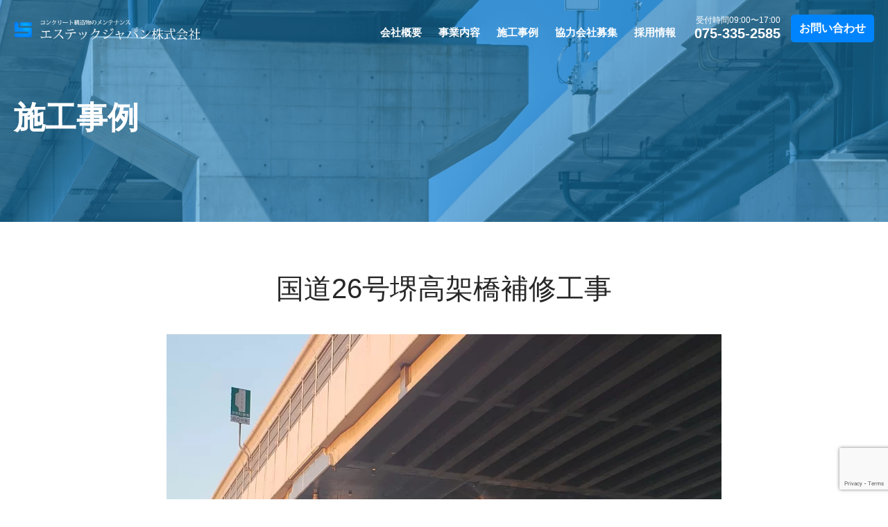

--- FILE ---
content_type: text/html; charset=UTF-8
request_url: https://stecj.com/works/188/
body_size: 8305
content:
<!DOCTYPE html>
<html lang="ja">
<head>
<meta charset="UTF-8">
<meta name="viewport" content="width=device-width, initial-scale=1.0">
<meta http-equiv="X-UA-Compatible" content="ie=edge">
<title>
国道26号堺高架橋補修工事 | エステックジャパン株式会社</title>
<link rel="stylesheet" href="https://stecj.com/wp-content/themes/stecj/css/style.css">
<link rel="shortcut icon" href="https://stecj.com/wp-content/themes/stecj/img/favicon.ico">
<meta name='robots' content='max-image-preview:large' />

<!-- SEO SIMPLE PACK 3.6.2 -->
<meta name="keywords" content="エステックジャパン株式会社,京都,インフラ整備,回収式ブラスト,循環式ブラスト,ひび割れ補修,鉄製橋脚,塗膜撤去,耐震補強">
<link rel="canonical" href="https://stecj.com/works/188/">
<meta property="og:locale" content="ja_JP">
<meta property="og:type" content="article">
<meta property="og:image" content="https://stecj.com/wp-content/uploads/2021/05/743d422c4cde848be06befa2aafa7265-1.png">
<meta property="og:title" content="国道26号堺高架橋補修工事 | エステックジャパン株式会社">
<meta property="og:url" content="https://stecj.com/works/188/">
<meta property="og:site_name" content="エステックジャパン株式会社">
<meta name="twitter:card" content="summary_large_image">
<!-- / SEO SIMPLE PACK -->

<style id='wp-img-auto-sizes-contain-inline-css' type='text/css'>
img:is([sizes=auto i],[sizes^="auto," i]){contain-intrinsic-size:3000px 1500px}
/*# sourceURL=wp-img-auto-sizes-contain-inline-css */
</style>
<style id='wp-block-library-inline-css' type='text/css'>
:root{--wp-block-synced-color:#7a00df;--wp-block-synced-color--rgb:122,0,223;--wp-bound-block-color:var(--wp-block-synced-color);--wp-editor-canvas-background:#ddd;--wp-admin-theme-color:#007cba;--wp-admin-theme-color--rgb:0,124,186;--wp-admin-theme-color-darker-10:#006ba1;--wp-admin-theme-color-darker-10--rgb:0,107,160.5;--wp-admin-theme-color-darker-20:#005a87;--wp-admin-theme-color-darker-20--rgb:0,90,135;--wp-admin-border-width-focus:2px}@media (min-resolution:192dpi){:root{--wp-admin-border-width-focus:1.5px}}.wp-element-button{cursor:pointer}:root .has-very-light-gray-background-color{background-color:#eee}:root .has-very-dark-gray-background-color{background-color:#313131}:root .has-very-light-gray-color{color:#eee}:root .has-very-dark-gray-color{color:#313131}:root .has-vivid-green-cyan-to-vivid-cyan-blue-gradient-background{background:linear-gradient(135deg,#00d084,#0693e3)}:root .has-purple-crush-gradient-background{background:linear-gradient(135deg,#34e2e4,#4721fb 50%,#ab1dfe)}:root .has-hazy-dawn-gradient-background{background:linear-gradient(135deg,#faaca8,#dad0ec)}:root .has-subdued-olive-gradient-background{background:linear-gradient(135deg,#fafae1,#67a671)}:root .has-atomic-cream-gradient-background{background:linear-gradient(135deg,#fdd79a,#004a59)}:root .has-nightshade-gradient-background{background:linear-gradient(135deg,#330968,#31cdcf)}:root .has-midnight-gradient-background{background:linear-gradient(135deg,#020381,#2874fc)}:root{--wp--preset--font-size--normal:16px;--wp--preset--font-size--huge:42px}.has-regular-font-size{font-size:1em}.has-larger-font-size{font-size:2.625em}.has-normal-font-size{font-size:var(--wp--preset--font-size--normal)}.has-huge-font-size{font-size:var(--wp--preset--font-size--huge)}.has-text-align-center{text-align:center}.has-text-align-left{text-align:left}.has-text-align-right{text-align:right}.has-fit-text{white-space:nowrap!important}#end-resizable-editor-section{display:none}.aligncenter{clear:both}.items-justified-left{justify-content:flex-start}.items-justified-center{justify-content:center}.items-justified-right{justify-content:flex-end}.items-justified-space-between{justify-content:space-between}.screen-reader-text{border:0;clip-path:inset(50%);height:1px;margin:-1px;overflow:hidden;padding:0;position:absolute;width:1px;word-wrap:normal!important}.screen-reader-text:focus{background-color:#ddd;clip-path:none;color:#444;display:block;font-size:1em;height:auto;left:5px;line-height:normal;padding:15px 23px 14px;text-decoration:none;top:5px;width:auto;z-index:100000}html :where(.has-border-color){border-style:solid}html :where([style*=border-top-color]){border-top-style:solid}html :where([style*=border-right-color]){border-right-style:solid}html :where([style*=border-bottom-color]){border-bottom-style:solid}html :where([style*=border-left-color]){border-left-style:solid}html :where([style*=border-width]){border-style:solid}html :where([style*=border-top-width]){border-top-style:solid}html :where([style*=border-right-width]){border-right-style:solid}html :where([style*=border-bottom-width]){border-bottom-style:solid}html :where([style*=border-left-width]){border-left-style:solid}html :where(img[class*=wp-image-]){height:auto;max-width:100%}:where(figure){margin:0 0 1em}html :where(.is-position-sticky){--wp-admin--admin-bar--position-offset:var(--wp-admin--admin-bar--height,0px)}@media screen and (max-width:600px){html :where(.is-position-sticky){--wp-admin--admin-bar--position-offset:0px}}

/*# sourceURL=wp-block-library-inline-css */
</style><style id='global-styles-inline-css' type='text/css'>
:root{--wp--preset--aspect-ratio--square: 1;--wp--preset--aspect-ratio--4-3: 4/3;--wp--preset--aspect-ratio--3-4: 3/4;--wp--preset--aspect-ratio--3-2: 3/2;--wp--preset--aspect-ratio--2-3: 2/3;--wp--preset--aspect-ratio--16-9: 16/9;--wp--preset--aspect-ratio--9-16: 9/16;--wp--preset--color--black: #000000;--wp--preset--color--cyan-bluish-gray: #abb8c3;--wp--preset--color--white: #ffffff;--wp--preset--color--pale-pink: #f78da7;--wp--preset--color--vivid-red: #cf2e2e;--wp--preset--color--luminous-vivid-orange: #ff6900;--wp--preset--color--luminous-vivid-amber: #fcb900;--wp--preset--color--light-green-cyan: #7bdcb5;--wp--preset--color--vivid-green-cyan: #00d084;--wp--preset--color--pale-cyan-blue: #8ed1fc;--wp--preset--color--vivid-cyan-blue: #0693e3;--wp--preset--color--vivid-purple: #9b51e0;--wp--preset--gradient--vivid-cyan-blue-to-vivid-purple: linear-gradient(135deg,rgb(6,147,227) 0%,rgb(155,81,224) 100%);--wp--preset--gradient--light-green-cyan-to-vivid-green-cyan: linear-gradient(135deg,rgb(122,220,180) 0%,rgb(0,208,130) 100%);--wp--preset--gradient--luminous-vivid-amber-to-luminous-vivid-orange: linear-gradient(135deg,rgb(252,185,0) 0%,rgb(255,105,0) 100%);--wp--preset--gradient--luminous-vivid-orange-to-vivid-red: linear-gradient(135deg,rgb(255,105,0) 0%,rgb(207,46,46) 100%);--wp--preset--gradient--very-light-gray-to-cyan-bluish-gray: linear-gradient(135deg,rgb(238,238,238) 0%,rgb(169,184,195) 100%);--wp--preset--gradient--cool-to-warm-spectrum: linear-gradient(135deg,rgb(74,234,220) 0%,rgb(151,120,209) 20%,rgb(207,42,186) 40%,rgb(238,44,130) 60%,rgb(251,105,98) 80%,rgb(254,248,76) 100%);--wp--preset--gradient--blush-light-purple: linear-gradient(135deg,rgb(255,206,236) 0%,rgb(152,150,240) 100%);--wp--preset--gradient--blush-bordeaux: linear-gradient(135deg,rgb(254,205,165) 0%,rgb(254,45,45) 50%,rgb(107,0,62) 100%);--wp--preset--gradient--luminous-dusk: linear-gradient(135deg,rgb(255,203,112) 0%,rgb(199,81,192) 50%,rgb(65,88,208) 100%);--wp--preset--gradient--pale-ocean: linear-gradient(135deg,rgb(255,245,203) 0%,rgb(182,227,212) 50%,rgb(51,167,181) 100%);--wp--preset--gradient--electric-grass: linear-gradient(135deg,rgb(202,248,128) 0%,rgb(113,206,126) 100%);--wp--preset--gradient--midnight: linear-gradient(135deg,rgb(2,3,129) 0%,rgb(40,116,252) 100%);--wp--preset--font-size--small: 13px;--wp--preset--font-size--medium: 20px;--wp--preset--font-size--large: 36px;--wp--preset--font-size--x-large: 42px;--wp--preset--spacing--20: 0.44rem;--wp--preset--spacing--30: 0.67rem;--wp--preset--spacing--40: 1rem;--wp--preset--spacing--50: 1.5rem;--wp--preset--spacing--60: 2.25rem;--wp--preset--spacing--70: 3.38rem;--wp--preset--spacing--80: 5.06rem;--wp--preset--shadow--natural: 6px 6px 9px rgba(0, 0, 0, 0.2);--wp--preset--shadow--deep: 12px 12px 50px rgba(0, 0, 0, 0.4);--wp--preset--shadow--sharp: 6px 6px 0px rgba(0, 0, 0, 0.2);--wp--preset--shadow--outlined: 6px 6px 0px -3px rgb(255, 255, 255), 6px 6px rgb(0, 0, 0);--wp--preset--shadow--crisp: 6px 6px 0px rgb(0, 0, 0);}:where(.is-layout-flex){gap: 0.5em;}:where(.is-layout-grid){gap: 0.5em;}body .is-layout-flex{display: flex;}.is-layout-flex{flex-wrap: wrap;align-items: center;}.is-layout-flex > :is(*, div){margin: 0;}body .is-layout-grid{display: grid;}.is-layout-grid > :is(*, div){margin: 0;}:where(.wp-block-columns.is-layout-flex){gap: 2em;}:where(.wp-block-columns.is-layout-grid){gap: 2em;}:where(.wp-block-post-template.is-layout-flex){gap: 1.25em;}:where(.wp-block-post-template.is-layout-grid){gap: 1.25em;}.has-black-color{color: var(--wp--preset--color--black) !important;}.has-cyan-bluish-gray-color{color: var(--wp--preset--color--cyan-bluish-gray) !important;}.has-white-color{color: var(--wp--preset--color--white) !important;}.has-pale-pink-color{color: var(--wp--preset--color--pale-pink) !important;}.has-vivid-red-color{color: var(--wp--preset--color--vivid-red) !important;}.has-luminous-vivid-orange-color{color: var(--wp--preset--color--luminous-vivid-orange) !important;}.has-luminous-vivid-amber-color{color: var(--wp--preset--color--luminous-vivid-amber) !important;}.has-light-green-cyan-color{color: var(--wp--preset--color--light-green-cyan) !important;}.has-vivid-green-cyan-color{color: var(--wp--preset--color--vivid-green-cyan) !important;}.has-pale-cyan-blue-color{color: var(--wp--preset--color--pale-cyan-blue) !important;}.has-vivid-cyan-blue-color{color: var(--wp--preset--color--vivid-cyan-blue) !important;}.has-vivid-purple-color{color: var(--wp--preset--color--vivid-purple) !important;}.has-black-background-color{background-color: var(--wp--preset--color--black) !important;}.has-cyan-bluish-gray-background-color{background-color: var(--wp--preset--color--cyan-bluish-gray) !important;}.has-white-background-color{background-color: var(--wp--preset--color--white) !important;}.has-pale-pink-background-color{background-color: var(--wp--preset--color--pale-pink) !important;}.has-vivid-red-background-color{background-color: var(--wp--preset--color--vivid-red) !important;}.has-luminous-vivid-orange-background-color{background-color: var(--wp--preset--color--luminous-vivid-orange) !important;}.has-luminous-vivid-amber-background-color{background-color: var(--wp--preset--color--luminous-vivid-amber) !important;}.has-light-green-cyan-background-color{background-color: var(--wp--preset--color--light-green-cyan) !important;}.has-vivid-green-cyan-background-color{background-color: var(--wp--preset--color--vivid-green-cyan) !important;}.has-pale-cyan-blue-background-color{background-color: var(--wp--preset--color--pale-cyan-blue) !important;}.has-vivid-cyan-blue-background-color{background-color: var(--wp--preset--color--vivid-cyan-blue) !important;}.has-vivid-purple-background-color{background-color: var(--wp--preset--color--vivid-purple) !important;}.has-black-border-color{border-color: var(--wp--preset--color--black) !important;}.has-cyan-bluish-gray-border-color{border-color: var(--wp--preset--color--cyan-bluish-gray) !important;}.has-white-border-color{border-color: var(--wp--preset--color--white) !important;}.has-pale-pink-border-color{border-color: var(--wp--preset--color--pale-pink) !important;}.has-vivid-red-border-color{border-color: var(--wp--preset--color--vivid-red) !important;}.has-luminous-vivid-orange-border-color{border-color: var(--wp--preset--color--luminous-vivid-orange) !important;}.has-luminous-vivid-amber-border-color{border-color: var(--wp--preset--color--luminous-vivid-amber) !important;}.has-light-green-cyan-border-color{border-color: var(--wp--preset--color--light-green-cyan) !important;}.has-vivid-green-cyan-border-color{border-color: var(--wp--preset--color--vivid-green-cyan) !important;}.has-pale-cyan-blue-border-color{border-color: var(--wp--preset--color--pale-cyan-blue) !important;}.has-vivid-cyan-blue-border-color{border-color: var(--wp--preset--color--vivid-cyan-blue) !important;}.has-vivid-purple-border-color{border-color: var(--wp--preset--color--vivid-purple) !important;}.has-vivid-cyan-blue-to-vivid-purple-gradient-background{background: var(--wp--preset--gradient--vivid-cyan-blue-to-vivid-purple) !important;}.has-light-green-cyan-to-vivid-green-cyan-gradient-background{background: var(--wp--preset--gradient--light-green-cyan-to-vivid-green-cyan) !important;}.has-luminous-vivid-amber-to-luminous-vivid-orange-gradient-background{background: var(--wp--preset--gradient--luminous-vivid-amber-to-luminous-vivid-orange) !important;}.has-luminous-vivid-orange-to-vivid-red-gradient-background{background: var(--wp--preset--gradient--luminous-vivid-orange-to-vivid-red) !important;}.has-very-light-gray-to-cyan-bluish-gray-gradient-background{background: var(--wp--preset--gradient--very-light-gray-to-cyan-bluish-gray) !important;}.has-cool-to-warm-spectrum-gradient-background{background: var(--wp--preset--gradient--cool-to-warm-spectrum) !important;}.has-blush-light-purple-gradient-background{background: var(--wp--preset--gradient--blush-light-purple) !important;}.has-blush-bordeaux-gradient-background{background: var(--wp--preset--gradient--blush-bordeaux) !important;}.has-luminous-dusk-gradient-background{background: var(--wp--preset--gradient--luminous-dusk) !important;}.has-pale-ocean-gradient-background{background: var(--wp--preset--gradient--pale-ocean) !important;}.has-electric-grass-gradient-background{background: var(--wp--preset--gradient--electric-grass) !important;}.has-midnight-gradient-background{background: var(--wp--preset--gradient--midnight) !important;}.has-small-font-size{font-size: var(--wp--preset--font-size--small) !important;}.has-medium-font-size{font-size: var(--wp--preset--font-size--medium) !important;}.has-large-font-size{font-size: var(--wp--preset--font-size--large) !important;}.has-x-large-font-size{font-size: var(--wp--preset--font-size--x-large) !important;}
/*# sourceURL=global-styles-inline-css */
</style>

<style id='classic-theme-styles-inline-css' type='text/css'>
/*! This file is auto-generated */
.wp-block-button__link{color:#fff;background-color:#32373c;border-radius:9999px;box-shadow:none;text-decoration:none;padding:calc(.667em + 2px) calc(1.333em + 2px);font-size:1.125em}.wp-block-file__button{background:#32373c;color:#fff;text-decoration:none}
/*# sourceURL=/wp-includes/css/classic-themes.min.css */
</style>
<link rel='stylesheet' id='contact-form-7-css' href='https://stecj.com/wp-content/plugins/contact-form-7/includes/css/styles.css?ver=6.1.4' type='text/css' media='all' />
<script type="text/javascript" src="https://stecj.com/wp-content/themes/stecj/js/jquery-3.6.0.min.js" id="jquery-js"></script>
<script type="text/javascript" src="https://stecj.com/wp-content/themes/stecj/js/material.js" id="material-js"></script>
	
	<!-- Google tag (gtag.js) -->
<script async src="https://www.googletagmanager.com/gtag/js?id=AW-299831680"></script>
<script>
  window.dataLayer = window.dataLayer || [];
  function gtag(){dataLayer.push(arguments);}
  gtag('js', new Date());

  gtag('config', 'AW-299831680');
</script>
<!-- Event snippet for お問い合わせの送信するクリック conversion page -->
<script>
    document.addEventListener('wpcf7mailsent', function (event) {
    gtag('event', 'conversion', {'send_to': 'AW-299831680/QEo1CK2gh58YEICj_I4B'});
    }, false);
</script>
	
</head>
<body>
<header class="header">
  <h1 class="logo"><a href="/"><img src="https://stecj.com/wp-content/themes/stecj/img/logo.png" alt="エステックジャパン株式会社"></a></h1>
  <div class="header_sub">
    <div class="btn-trigger"><span></span><span></span><span></span></div>
    <nav class="menu">
      <div class="menu_lower">
        <ul>
          <li><a href="/company/">会社概要</a></li>
          <li> <a href="/jigyonaiyo/">事業内容</a>
            <p class="navopen sp_only"><a href="#"></a></p>
            <ul>
              <li><a href="https://stecj.com/pickup_cat/pickup_type9/">ブラスト工法</a></li><li><a href="https://stecj.com/pickup_cat/pickup_type2/">ひび割れ補修工</a></li><li><a href="https://stecj.com/pickup_cat/pickup_type3/">断面修復工</a></li><li><a href="https://stecj.com/pickup_cat/pickup_type4/">剥落防止工</a></li><li><a href="https://stecj.com/pickup_cat/pickup_type10/">コンクリート補強工</a></li><li><a href="https://stecj.com/pickup_cat/pickup_type1/">塗装工</a></li><li><a href="https://stecj.com/pickup_cat/pickup_type5/">コンクリート保護工</a></li><li><a href="https://stecj.com/pickup_cat/pickup_type6/">鋼板接着工</a></li><li><a href="https://stecj.com/pickup_cat/pickup_type7/">落橋防止工</a></li>            </ul>
          </li>
          <li><a href="/works/">施工事例</a>
            <p class="navopen sp_only"><a href="#"></a></p>
            <ul>
              <li><a href="https://stecj.com/date_and_time/2024/">2024年度</a></li><li><a href="https://stecj.com/date_and_time/2023/">2023年度</a></li><li><a href="https://stecj.com/date_and_time/2022%e5%b9%b4%e5%ba%a6/">2022年度</a></li><li><a href="https://stecj.com/date_and_time/2021/">2021年度</a></li><li><a href="https://stecj.com/date_and_time/2020/">2020年度</a></li><li><a href="https://stecj.com/date_and_time/2019/">2019年度</a></li><li><a href="https://stecj.com/date_and_time/2018/">2018年度</a></li><li><a href="https://stecj.com/date_and_time/2017/">2017年度</a></li><li><a href="https://stecj.com/date_and_time/2016/">2016年度</a></li><li><a href="https://stecj.com/date_and_time/2015/">2015年度</a></li><li><a href="https://stecj.com/date_and_time/2014/">2014年度</a></li>            </ul>
          </li>
			<li><a href="/business_partner/">協力会社募集</a></li>
          <li><a href="/kyujin/">採用情報</a></li>
                    <li class="sp_only"><a href="#link_contact">お問い合わせ</a></li>
                  </ul>
      </div>
    </nav>
    <div class="tel">
      <p class="tel_reception">受付時間09:00〜17:00</p>
      <p class="tel_num">075-335-2585</p>
    </div>
        <p class="contact"><a href="#link_contact">お問い合わせ</a></p>
      </div>
	<!-- Global site tag (gtag.js) - Google Analytics -->
<script async src="https://www.googletagmanager.com/gtag/js?id=UA-207690297-1">
</script>
<script>
  window.dataLayer = window.dataLayer || [];
  function gtag(){dataLayer.push(arguments);}
  gtag('js', new Date());

  gtag('config', 'UA-207690297-1');
</script>
</header>

<main class="pageWorks">
  <section class="sec_ttl">
    <div class="inner">
      <h1>施工事例</h1>
    </div>
  </section>
  <section class="sec_works_detail">
    <div class="inner">
      <h2 class="ttl_type01">国道26号堺高架橋補修工事</h2>
      <div class="img">
                    <img src="https://stecj.com/wp-content/uploads/2021/05/743d422c4cde848be06befa2aafa7265-1-800x560.png">
              </div>
      <div class="table_type01">
          <table>
			  <tr>
                  <th>施工年度</th>
                  <td>2019年度</td>
              </tr>
              <tr>
                  <th>施工場所</th>
                  <td>大阪府堺市</td>
              </tr>
              <tr>
                  <th>発注者</th>
                  <td>国土交通省</td>
              </tr>
              <tr>
                  <th>工種</th>
                  <td>
                      <ul class="cat">
                                                                                <li class="type01">断面修復</li>
                                                        <li class="type02">剥落防止</li>
                                                  </ul>
                  </td>
              </tr>
          </table>
      </div>
      <p class="btn_type01"><a href="/works/">施工事例一覧に戻る</a></p>
    </div>
  </section>
</main>


<section class="contactbox" id="link_contact">
    <div class="contactbox_top">
        <div class="inner">
            <div class="contactbox_top_box">
                <div class="ttl">
                    <h2>お問い合わせ</h2>
                    <p class="en">CONTACT</p>
                </div>
                <div class="article">
                    <p class="catch">施工に関するご質問・お見積もりは、<br class="sp_only">お気軽にご相談ください。</p>
                    <div class="detail">
                        <dl class="tel">
                            <dt>お電話でのお問い合わせ</dt>
                            <dd>075-335-2585</dd>
                        </dl>
                        <dl class="fax">
                            <dt>FAXでのお問い合わせ</dt>
                            <dd>075-335-2586</dd>
                        </dl>
                    </div>
                </div>
            </div>
        </div>
    </div>
    <div class="contactbox_form">
        <div class="inner">
            <div class="contactbox_form_box">
                <h2><span>メールでのお問い合わせ</span></h2>
                <p class="attention">お客さまからの施工に関するご質問・お見積もりをお問い合わせフォームにて受け付けております。<br>
必要事項をご記入の上、「送信する」を押してください。<br>内容を確認後、担当者より折り返しご連絡をさせていただきます。
                </p>

                
<div class="wpcf7 no-js" id="wpcf7-f44-o1" lang="ja" dir="ltr" data-wpcf7-id="44">
<div class="screen-reader-response"><p role="status" aria-live="polite" aria-atomic="true"></p> <ul></ul></div>
<form action="/works/188/#wpcf7-f44-o1" method="post" class="wpcf7-form init" id="contactForm" aria-label="コンタクトフォーム" novalidate="novalidate" data-status="init">
<fieldset class="hidden-fields-container"><input type="hidden" name="_wpcf7" value="44" /><input type="hidden" name="_wpcf7_version" value="6.1.4" /><input type="hidden" name="_wpcf7_locale" value="ja" /><input type="hidden" name="_wpcf7_unit_tag" value="wpcf7-f44-o1" /><input type="hidden" name="_wpcf7_container_post" value="0" /><input type="hidden" name="_wpcf7_posted_data_hash" value="" /><input type="hidden" name="_wpcf7_recaptcha_response" value="" />
</fieldset>
<ul class="form_list">
	<li>
		<div class="ttl">
			<p><span>必須</span>お問い合わせ項目
			</p>
		</div>
		<div class="radio_box">
			<p><span class="wpcf7-form-control-wrap" data-name="title"><span class="wpcf7-form-control wpcf7-radio" id="title"><span class="wpcf7-list-item first"><label><input type="radio" name="title" value="仕事のご相談" /><span class="wpcf7-list-item-label">仕事のご相談</span></label></span><span class="wpcf7-list-item"><label><input type="radio" name="title" value="協力会社募集について" /><span class="wpcf7-list-item-label">協力会社募集について</span></label></span><span class="wpcf7-list-item"><label><input type="radio" name="title" value="採用についてのご相談" /><span class="wpcf7-list-item-label">採用についてのご相談</span></label></span><span class="wpcf7-list-item last"><label><input type="radio" name="title" value="その他" /><span class="wpcf7-list-item-label">その他</span></label></span></span></span>
			</p>
		</div>
	</li>
	<li>
		<div class="ttl">
			<p><span class="any">任意</span>会社名・団体名
			</p>
		</div>
		<div class="input">
			<p><span class="wpcf7-form-control-wrap" data-name="company"><input size="40" maxlength="400" class="wpcf7-form-control wpcf7-text" id="company" aria-invalid="false" placeholder="株式会社sample" value="" type="text" name="company" /></span>
			</p>
		</div>
	</li>
	<li>
		<div class="ttl">
			<p><span>必須</span>ご担当者様名
			</p>
		</div>
		<div class="input">
			<p><span class="wpcf7-form-control-wrap" data-name="your-name"><input size="40" maxlength="400" class="wpcf7-form-control wpcf7-text wpcf7-validates-as-required" id="your-name" aria-required="true" aria-invalid="false" placeholder="田中太郎" value="" type="text" name="your-name" /></span>
			</p>
		</div>
	</li>
	<li>
		<div class="ttl">
			<p><span>必須</span>電話番号
			</p>
		</div>
		<div class="input">
			<p><span class="wpcf7-form-control-wrap" data-name="tel"><input size="40" maxlength="400" class="wpcf7-form-control wpcf7-tel wpcf7-validates-as-required wpcf7-text wpcf7-validates-as-tel" id="tel" aria-required="true" aria-invalid="false" placeholder="01234567890" value="" type="tel" name="tel" /></span>
			</p>
		</div>
	</li>
	<li>
		<div class="ttl">
			<p><span>必須</span>メールアドレス
			</p>
		</div>
		<div class="input">
			<p><span class="wpcf7-form-control-wrap" data-name="email"><input size="40" maxlength="400" class="wpcf7-form-control wpcf7-email wpcf7-validates-as-required wpcf7-text wpcf7-validates-as-email" id="email" aria-required="true" aria-invalid="false" placeholder="sample@sample.com" value="" type="email" name="email" /></span>
			</p>
		</div>
	</li>
	<li>
		<div class="ttl">
			<p><span>必須</span>お問い合わせ内容
			</p>
		</div>
		<div class="input">
			<p><span class="wpcf7-form-control-wrap" data-name="other"><textarea cols="40" rows="10" maxlength="2000" class="wpcf7-form-control wpcf7-textarea wpcf7-validates-as-required" id="other" aria-required="true" aria-invalid="false" placeholder="入力してください" name="other"></textarea></span>
			</p>
		</div>
	</li>
</ul>
<div class="btn">
	<p><input class="wpcf7-form-control wpcf7-submit has-spinner" type="submit" value="送信する" />
	</p>
</div>
<div class="sent_txt">
	<p><strong>お問い合わせが完了しました</strong>お問い合わせいただきありがとうございました。<br />
お問い合わせいただいた内容については確認の上、返信させていただきます。
	</p>
</div><div class="wpcf7-response-output" aria-hidden="true"></div>
</form>
</div>


                <div class="reception">
                    <p class="time">受付時間09:00〜17:00</p>
                    <p class="num">075-335-2585</p>
                </div>
            </div>
        </div>
    </div>
</section>
<footer class="footer">
    <div class="inner">
        <div class="information">
            <div class="information_company">
                <p class="logo"><img src="https://stecj.com/wp-content/themes/stecj/img/foot_logo.png" alt="エステックジャパン株式会社"></p>
                <p class="address">
                    TEL . 075-335-2585<br>
                    FAX . 075-335-2586
                </p>
            </div>
            <div class="information_catch">
                <p>将来にわたり安全で安心な施設へと<br>変える新たなモノ創りに挑戦します。</p>
            </div>
        </div>
        <ul class="foot_nav">
            <li><a href="/company/">会社概要</a></li>
            <li><a href="/jigyonaiyo/">事業内容</a></li>
            <li><a href="/works/">施工事例</a></li>
			<li><a href="/business_partner/">協力会社募集</a></li>
            <li><a href="/kyujin/">採用情報</a></li>
                            <li><a href="#link_contact">お問い合わせ</a></li>
                        <li><a href="/privacy-policy/">プライバシーポリシー</a></li>
        </ul>
        <p class="copy">Copyright © 2021 エステックジャパン株式会社. All Rights Reserved.</p>
    </div>
</footer>

<script type="speculationrules">
{"prefetch":[{"source":"document","where":{"and":[{"href_matches":"/*"},{"not":{"href_matches":["/wp-*.php","/wp-admin/*","/wp-content/uploads/*","/wp-content/*","/wp-content/plugins/*","/wp-content/themes/stecj/*","/*\\?(.+)"]}},{"not":{"selector_matches":"a[rel~=\"nofollow\"]"}},{"not":{"selector_matches":".no-prefetch, .no-prefetch a"}}]},"eagerness":"conservative"}]}
</script>
<script type="text/javascript" src="https://stecj.com/wp-includes/js/dist/hooks.min.js?ver=dd5603f07f9220ed27f1" id="wp-hooks-js"></script>
<script type="text/javascript" src="https://stecj.com/wp-includes/js/dist/i18n.min.js?ver=c26c3dc7bed366793375" id="wp-i18n-js"></script>
<script type="text/javascript" id="wp-i18n-js-after">
/* <![CDATA[ */
wp.i18n.setLocaleData( { 'text direction\u0004ltr': [ 'ltr' ] } );
//# sourceURL=wp-i18n-js-after
/* ]]> */
</script>
<script type="text/javascript" src="https://stecj.com/wp-content/plugins/contact-form-7/includes/swv/js/index.js?ver=6.1.4" id="swv-js"></script>
<script type="text/javascript" id="contact-form-7-js-translations">
/* <![CDATA[ */
( function( domain, translations ) {
	var localeData = translations.locale_data[ domain ] || translations.locale_data.messages;
	localeData[""].domain = domain;
	wp.i18n.setLocaleData( localeData, domain );
} )( "contact-form-7", {"translation-revision-date":"2025-11-30 08:12:23+0000","generator":"GlotPress\/4.0.3","domain":"messages","locale_data":{"messages":{"":{"domain":"messages","plural-forms":"nplurals=1; plural=0;","lang":"ja_JP"},"This contact form is placed in the wrong place.":["\u3053\u306e\u30b3\u30f3\u30bf\u30af\u30c8\u30d5\u30a9\u30fc\u30e0\u306f\u9593\u9055\u3063\u305f\u4f4d\u7f6e\u306b\u7f6e\u304b\u308c\u3066\u3044\u307e\u3059\u3002"],"Error:":["\u30a8\u30e9\u30fc:"]}},"comment":{"reference":"includes\/js\/index.js"}} );
//# sourceURL=contact-form-7-js-translations
/* ]]> */
</script>
<script type="text/javascript" id="contact-form-7-js-before">
/* <![CDATA[ */
var wpcf7 = {
    "api": {
        "root": "https:\/\/stecj.com\/wp-json\/",
        "namespace": "contact-form-7\/v1"
    }
};
//# sourceURL=contact-form-7-js-before
/* ]]> */
</script>
<script type="text/javascript" src="https://stecj.com/wp-content/plugins/contact-form-7/includes/js/index.js?ver=6.1.4" id="contact-form-7-js"></script>
<script type="text/javascript" src="https://www.google.com/recaptcha/api.js?render=6LdAs4IqAAAAACB1XoBJFZ1WEqOhGQKO66uAfrU5&amp;ver=3.0" id="google-recaptcha-js"></script>
<script type="text/javascript" src="https://stecj.com/wp-includes/js/dist/vendor/wp-polyfill.min.js?ver=3.15.0" id="wp-polyfill-js"></script>
<script type="text/javascript" id="wpcf7-recaptcha-js-before">
/* <![CDATA[ */
var wpcf7_recaptcha = {
    "sitekey": "6LdAs4IqAAAAACB1XoBJFZ1WEqOhGQKO66uAfrU5",
    "actions": {
        "homepage": "homepage",
        "contactform": "contactform"
    }
};
//# sourceURL=wpcf7-recaptcha-js-before
/* ]]> */
</script>
<script type="text/javascript" src="https://stecj.com/wp-content/plugins/contact-form-7/modules/recaptcha/index.js?ver=6.1.4" id="wpcf7-recaptcha-js"></script>


    <script src="https://stecj.com/wp-content/themes/stecj/js/jquery.validationEngine.js"></script>
    <script src="https://stecj.com/wp-content/themes/stecj/js/jquery.validationEngine-ja.js"></script>
    <script src="https://stecj.com/wp-content/themes/stecj/js/contact.js"></script>

</body>
</html>

--- FILE ---
content_type: text/html; charset=utf-8
request_url: https://www.google.com/recaptcha/api2/anchor?ar=1&k=6LdAs4IqAAAAACB1XoBJFZ1WEqOhGQKO66uAfrU5&co=aHR0cHM6Ly9zdGVjai5jb206NDQz&hl=en&v=TkacYOdEJbdB_JjX802TMer9&size=invisible&anchor-ms=20000&execute-ms=15000&cb=ofp2xmczgw0v
body_size: 45513
content:
<!DOCTYPE HTML><html dir="ltr" lang="en"><head><meta http-equiv="Content-Type" content="text/html; charset=UTF-8">
<meta http-equiv="X-UA-Compatible" content="IE=edge">
<title>reCAPTCHA</title>
<style type="text/css">
/* cyrillic-ext */
@font-face {
  font-family: 'Roboto';
  font-style: normal;
  font-weight: 400;
  src: url(//fonts.gstatic.com/s/roboto/v18/KFOmCnqEu92Fr1Mu72xKKTU1Kvnz.woff2) format('woff2');
  unicode-range: U+0460-052F, U+1C80-1C8A, U+20B4, U+2DE0-2DFF, U+A640-A69F, U+FE2E-FE2F;
}
/* cyrillic */
@font-face {
  font-family: 'Roboto';
  font-style: normal;
  font-weight: 400;
  src: url(//fonts.gstatic.com/s/roboto/v18/KFOmCnqEu92Fr1Mu5mxKKTU1Kvnz.woff2) format('woff2');
  unicode-range: U+0301, U+0400-045F, U+0490-0491, U+04B0-04B1, U+2116;
}
/* greek-ext */
@font-face {
  font-family: 'Roboto';
  font-style: normal;
  font-weight: 400;
  src: url(//fonts.gstatic.com/s/roboto/v18/KFOmCnqEu92Fr1Mu7mxKKTU1Kvnz.woff2) format('woff2');
  unicode-range: U+1F00-1FFF;
}
/* greek */
@font-face {
  font-family: 'Roboto';
  font-style: normal;
  font-weight: 400;
  src: url(//fonts.gstatic.com/s/roboto/v18/KFOmCnqEu92Fr1Mu4WxKKTU1Kvnz.woff2) format('woff2');
  unicode-range: U+0370-0377, U+037A-037F, U+0384-038A, U+038C, U+038E-03A1, U+03A3-03FF;
}
/* vietnamese */
@font-face {
  font-family: 'Roboto';
  font-style: normal;
  font-weight: 400;
  src: url(//fonts.gstatic.com/s/roboto/v18/KFOmCnqEu92Fr1Mu7WxKKTU1Kvnz.woff2) format('woff2');
  unicode-range: U+0102-0103, U+0110-0111, U+0128-0129, U+0168-0169, U+01A0-01A1, U+01AF-01B0, U+0300-0301, U+0303-0304, U+0308-0309, U+0323, U+0329, U+1EA0-1EF9, U+20AB;
}
/* latin-ext */
@font-face {
  font-family: 'Roboto';
  font-style: normal;
  font-weight: 400;
  src: url(//fonts.gstatic.com/s/roboto/v18/KFOmCnqEu92Fr1Mu7GxKKTU1Kvnz.woff2) format('woff2');
  unicode-range: U+0100-02BA, U+02BD-02C5, U+02C7-02CC, U+02CE-02D7, U+02DD-02FF, U+0304, U+0308, U+0329, U+1D00-1DBF, U+1E00-1E9F, U+1EF2-1EFF, U+2020, U+20A0-20AB, U+20AD-20C0, U+2113, U+2C60-2C7F, U+A720-A7FF;
}
/* latin */
@font-face {
  font-family: 'Roboto';
  font-style: normal;
  font-weight: 400;
  src: url(//fonts.gstatic.com/s/roboto/v18/KFOmCnqEu92Fr1Mu4mxKKTU1Kg.woff2) format('woff2');
  unicode-range: U+0000-00FF, U+0131, U+0152-0153, U+02BB-02BC, U+02C6, U+02DA, U+02DC, U+0304, U+0308, U+0329, U+2000-206F, U+20AC, U+2122, U+2191, U+2193, U+2212, U+2215, U+FEFF, U+FFFD;
}
/* cyrillic-ext */
@font-face {
  font-family: 'Roboto';
  font-style: normal;
  font-weight: 500;
  src: url(//fonts.gstatic.com/s/roboto/v18/KFOlCnqEu92Fr1MmEU9fCRc4AMP6lbBP.woff2) format('woff2');
  unicode-range: U+0460-052F, U+1C80-1C8A, U+20B4, U+2DE0-2DFF, U+A640-A69F, U+FE2E-FE2F;
}
/* cyrillic */
@font-face {
  font-family: 'Roboto';
  font-style: normal;
  font-weight: 500;
  src: url(//fonts.gstatic.com/s/roboto/v18/KFOlCnqEu92Fr1MmEU9fABc4AMP6lbBP.woff2) format('woff2');
  unicode-range: U+0301, U+0400-045F, U+0490-0491, U+04B0-04B1, U+2116;
}
/* greek-ext */
@font-face {
  font-family: 'Roboto';
  font-style: normal;
  font-weight: 500;
  src: url(//fonts.gstatic.com/s/roboto/v18/KFOlCnqEu92Fr1MmEU9fCBc4AMP6lbBP.woff2) format('woff2');
  unicode-range: U+1F00-1FFF;
}
/* greek */
@font-face {
  font-family: 'Roboto';
  font-style: normal;
  font-weight: 500;
  src: url(//fonts.gstatic.com/s/roboto/v18/KFOlCnqEu92Fr1MmEU9fBxc4AMP6lbBP.woff2) format('woff2');
  unicode-range: U+0370-0377, U+037A-037F, U+0384-038A, U+038C, U+038E-03A1, U+03A3-03FF;
}
/* vietnamese */
@font-face {
  font-family: 'Roboto';
  font-style: normal;
  font-weight: 500;
  src: url(//fonts.gstatic.com/s/roboto/v18/KFOlCnqEu92Fr1MmEU9fCxc4AMP6lbBP.woff2) format('woff2');
  unicode-range: U+0102-0103, U+0110-0111, U+0128-0129, U+0168-0169, U+01A0-01A1, U+01AF-01B0, U+0300-0301, U+0303-0304, U+0308-0309, U+0323, U+0329, U+1EA0-1EF9, U+20AB;
}
/* latin-ext */
@font-face {
  font-family: 'Roboto';
  font-style: normal;
  font-weight: 500;
  src: url(//fonts.gstatic.com/s/roboto/v18/KFOlCnqEu92Fr1MmEU9fChc4AMP6lbBP.woff2) format('woff2');
  unicode-range: U+0100-02BA, U+02BD-02C5, U+02C7-02CC, U+02CE-02D7, U+02DD-02FF, U+0304, U+0308, U+0329, U+1D00-1DBF, U+1E00-1E9F, U+1EF2-1EFF, U+2020, U+20A0-20AB, U+20AD-20C0, U+2113, U+2C60-2C7F, U+A720-A7FF;
}
/* latin */
@font-face {
  font-family: 'Roboto';
  font-style: normal;
  font-weight: 500;
  src: url(//fonts.gstatic.com/s/roboto/v18/KFOlCnqEu92Fr1MmEU9fBBc4AMP6lQ.woff2) format('woff2');
  unicode-range: U+0000-00FF, U+0131, U+0152-0153, U+02BB-02BC, U+02C6, U+02DA, U+02DC, U+0304, U+0308, U+0329, U+2000-206F, U+20AC, U+2122, U+2191, U+2193, U+2212, U+2215, U+FEFF, U+FFFD;
}
/* cyrillic-ext */
@font-face {
  font-family: 'Roboto';
  font-style: normal;
  font-weight: 900;
  src: url(//fonts.gstatic.com/s/roboto/v18/KFOlCnqEu92Fr1MmYUtfCRc4AMP6lbBP.woff2) format('woff2');
  unicode-range: U+0460-052F, U+1C80-1C8A, U+20B4, U+2DE0-2DFF, U+A640-A69F, U+FE2E-FE2F;
}
/* cyrillic */
@font-face {
  font-family: 'Roboto';
  font-style: normal;
  font-weight: 900;
  src: url(//fonts.gstatic.com/s/roboto/v18/KFOlCnqEu92Fr1MmYUtfABc4AMP6lbBP.woff2) format('woff2');
  unicode-range: U+0301, U+0400-045F, U+0490-0491, U+04B0-04B1, U+2116;
}
/* greek-ext */
@font-face {
  font-family: 'Roboto';
  font-style: normal;
  font-weight: 900;
  src: url(//fonts.gstatic.com/s/roboto/v18/KFOlCnqEu92Fr1MmYUtfCBc4AMP6lbBP.woff2) format('woff2');
  unicode-range: U+1F00-1FFF;
}
/* greek */
@font-face {
  font-family: 'Roboto';
  font-style: normal;
  font-weight: 900;
  src: url(//fonts.gstatic.com/s/roboto/v18/KFOlCnqEu92Fr1MmYUtfBxc4AMP6lbBP.woff2) format('woff2');
  unicode-range: U+0370-0377, U+037A-037F, U+0384-038A, U+038C, U+038E-03A1, U+03A3-03FF;
}
/* vietnamese */
@font-face {
  font-family: 'Roboto';
  font-style: normal;
  font-weight: 900;
  src: url(//fonts.gstatic.com/s/roboto/v18/KFOlCnqEu92Fr1MmYUtfCxc4AMP6lbBP.woff2) format('woff2');
  unicode-range: U+0102-0103, U+0110-0111, U+0128-0129, U+0168-0169, U+01A0-01A1, U+01AF-01B0, U+0300-0301, U+0303-0304, U+0308-0309, U+0323, U+0329, U+1EA0-1EF9, U+20AB;
}
/* latin-ext */
@font-face {
  font-family: 'Roboto';
  font-style: normal;
  font-weight: 900;
  src: url(//fonts.gstatic.com/s/roboto/v18/KFOlCnqEu92Fr1MmYUtfChc4AMP6lbBP.woff2) format('woff2');
  unicode-range: U+0100-02BA, U+02BD-02C5, U+02C7-02CC, U+02CE-02D7, U+02DD-02FF, U+0304, U+0308, U+0329, U+1D00-1DBF, U+1E00-1E9F, U+1EF2-1EFF, U+2020, U+20A0-20AB, U+20AD-20C0, U+2113, U+2C60-2C7F, U+A720-A7FF;
}
/* latin */
@font-face {
  font-family: 'Roboto';
  font-style: normal;
  font-weight: 900;
  src: url(//fonts.gstatic.com/s/roboto/v18/KFOlCnqEu92Fr1MmYUtfBBc4AMP6lQ.woff2) format('woff2');
  unicode-range: U+0000-00FF, U+0131, U+0152-0153, U+02BB-02BC, U+02C6, U+02DA, U+02DC, U+0304, U+0308, U+0329, U+2000-206F, U+20AC, U+2122, U+2191, U+2193, U+2212, U+2215, U+FEFF, U+FFFD;
}

</style>
<link rel="stylesheet" type="text/css" href="https://www.gstatic.com/recaptcha/releases/TkacYOdEJbdB_JjX802TMer9/styles__ltr.css">
<script nonce="u7ia4jDxoxO9Gr6y99z3Tg" type="text/javascript">window['__recaptcha_api'] = 'https://www.google.com/recaptcha/api2/';</script>
<script type="text/javascript" src="https://www.gstatic.com/recaptcha/releases/TkacYOdEJbdB_JjX802TMer9/recaptcha__en.js" nonce="u7ia4jDxoxO9Gr6y99z3Tg">
      
    </script></head>
<body><div id="rc-anchor-alert" class="rc-anchor-alert"></div>
<input type="hidden" id="recaptcha-token" value="[base64]">
<script type="text/javascript" nonce="u7ia4jDxoxO9Gr6y99z3Tg">
      recaptcha.anchor.Main.init("[\x22ainput\x22,[\x22bgdata\x22,\x22\x22,\[base64]/[base64]/[base64]/[base64]/[base64]/[base64]/[base64]/[base64]/[base64]/[base64]/[base64]/[base64]/[base64]/[base64]\\u003d\x22,\[base64]\\u003d\\u003d\x22,\[base64]/[base64]/Dk8KPJx7DtFh2WAc9dMOzw6htwozDqErDtMKGKcOPYMOnS0Zhwoh8ZzxmU39LwpMIw4bDjsKuHMK+wpbDgGLCmMOCJMObw69Hw4Ejw6Q2fGRgeAvDnA1ycsKIwptMZhHDoMOzcnFGw61xQsOYDMOkYj06w6M0PMOCw4bCpMKcaR/CrsO7FHwyw480Uy9OQsKuwpPCglRzOcO4w6jCvMKrwqXDpgXCtsOPw4HDhMOwR8OywpXDjMOHKsKOwpLDlcOjw5AgbcOxwrwpw4TCkDx/wqAcw4sawp4hSDTCmSNbw4wqcMOPWMORY8KFw5ZODcKMfsK7w5rCg8OKRcKdw6XCvSopfgHCgmnDiyLCjsKFwpFewrk2wpEsKcKpwqJ/w7JTHUDCm8OgwrPCrcOwwofDm8OKwpHDmWTCvcKBw5Vcw5Ekw67DmEbCvSnCgAQkdcO2w4dpw7DDmirDo3LCkQM7NUzDqUTDs3Q4w5MaVWTCjMOrw7/[base64]/XiHDpjfCkSBUwrHDmcKEacOHw4tTw7rCisKUM2ogIMOnw7bCusKAf8OLZzPDl1U1X8K6w5/CngV7w64iwpsQR0PDrcOiRB3DnU5iecOgw6geZmjCtUnDiMKBw6PDlh3ClcKsw5pGwqnDhhZhP3IJNWxEw4Mzw5HClADCmzjDp1Bow4xINmI7KwbDlcOFDMOsw64ACl9/Ty7DsMKfa0BhamEERsO8fsKzB3dSSArChcOrccKfHmlDTjJGUBQSwpnDhDFPCcK+wqbCkB/Ctj5sw7cxw7w/[base64]/[base64]/CvBHChU8RwqhowpzDlXHCpyzCkMKQSMOWUhXDoMKnCsKVVMOJNijCnMOtwpbDmkNJJcOUDcKuw67ChzzDicORwpXClcK/aMKfw4zDqMOKwrfCr0sqBsOxLsK4ARwJWcOiWHnCiTLDl8OZY8KqQ8K/wpLClcK5czLCtsOnwqnDjz9dw4DCnmAqQsOwTSRnwr3DlhHDo8KCw5TCpsKgw4Y6McOJwpPDu8KvM8OEwo4hw4HDqMKSwobCu8KLSxt/wpRtblLDikTCrDLCqhHDsWfDucO7UAgQw7jCr3nDl10tSQrCkMOiN8K9wqDCscOmE8OXw6rDgMKrw5dMQXJgF1E2YFwAw6fDrsKHwoDDsnNxUjRBw5PCniRzDsOQT0E/G8O2IA5tfAzDmsO5woIqbivDpG/ChiDCtMO/c8OVw48tJ8Otw4jDsEnCmDvCkAfDmcK+J2kcwrFKwq7Ct37DlRM4w7dkAhEJesK/[base64]/w6fDrcOeJ0k8woROwoJYXcKDYUvCiyvCqhhmw5/DocKfIsKGbm1VwoFgwo/[base64]/Cr8OswpvCqsOdwoZvIC3Ck0A7w5LCuMO0wpkWwoUDwq3DimXDhVLCvsO6R8O/[base64]/AMOyecK6BcOgJMO8YgrCpcKmNsOUw6AmEy11w4jDnG/CpRDCmsOERGbDj30Hwpl3DsKwwo4Nw7tgWcKJa8K4EDgWalBGw4hpw5zDig7Dk0ZDw6TCgMOQWyw5EsOfwonCiVcIw5AXOsOawpPCg8KZwqbDr1/Cl18eJHQ2WcKDIcK3WcONc8K1wq5/wqANw7gGVsOew4xXP8KaTHdOe8OFwo4sw5DCtAsufwpkw61NwpvChDVKwp/DkcOGZjcDHcKQMEzDrDzCrMKUSsOGFknDt0HCisOKbcKJwrwUwo/CpMKUd0jCscO7DXhvwptaeBTDi0/DsjDDln7Cm0ljwrIDw4F1wpNBw68xw4fDrcOLYcKiS8KqwpfDnMOEwrx/fMKWEwPCisOfw7XClsKWwqsvNXLCoGDCn8OJDwsEw6/DhcKgETDCjnzCtDBXw6jCr8OiejR0RU0Rwo0lw4DCjBQYw5x+UMONwpYWw5IIw5XCnVNNw6pCw7XDnhgUGcO+BcOfAT/CllRYTMK+wqp4woLCnyhRwoYLwrM4Q8KVw6thwqHDhsKvwrsVakzCg3fCp8KvZ1DCkcOQHVTDj8ObwrsfeXEjP1tIw4YIe8KmNUt+Clg3PsOdK8KGw7U1fD/DpzVcwpIrwrhXwrTCinfCl8K5RkcVWcKfHWMOMGLDnggwDcKtwrAdaMKxbEHCkjItcAzDjsO7w6/DpcKSw5rDlUXDl8KPJljCm8OSw6HCt8Kaw4YYLlkBw55EL8KDwpg9w6k2dMKuLjLDgsKJw5HDgMKVwrLDkhJ3wp4POMK0w6vDnXbDssOzLMOnwpwdw6Q9w59/wo9aWX7DtlEjw6UQaMKQw6JgO8KsSMKfKhdnw47DtUjCt2XCj0rDuVPCjXDDskQsTArCq3nDjBZpYMO4wpoNwqJtwopuw5JGw6ltYMOzLT/DkRJhIsK3w5gCbCdvwqp/EsKmw4dqw5bCkMOZwqRDBcOEwqIODMKmwqDDt8Oew6bCgxxQwrbCuxg8KcKHC8OracKYw5Rewpwgw4NZaADCoMOcHWjDkMKwIg0Fw5/DsmlcJA/Ch8OTw4YYwoQxPzdydsOMwr3Dl3vDsMOYQ8KlY8KwX8OXY3bCosOAw5PDlXYhw6DDg8OWwobDgRxywrLDm8KpwrETw7w+w5DCp187JUfDi8OmR8OMw7RSw73DgxPCgHoyw516w6zChjzDsipmKcOIPGjDl8KyAgjCvyQjOMKjwr3DtcK+e8KKOmtqw6ANf8K/wp/CpcKGw4DCr8KXeyU7worCoihNC8KTw5XCpQc/NQrDhsKfwqULw43DggV1P8K0wqDCiWfDsVFswpPDhMOvw7LClMOHw4gxdcOaUn4UDsOgZX0UBAEhwpbDsjViw7N5wqtzwpPCmSxVw4bCkyAFw4cswoFFAyTDrMKuwrF2w7BQOzwew65/w4XCs8K2PDxkI0DDq37CpcKhwrbClCchw6Iww6/DsyvDsMK6w4rCv1xOw5Ryw68ZfMKKwofDmTbDlHcYSHNmwr/CihzDugTCgklZwofCmQ/CnUkZw48Nw5HDmyXCuMKsVcKNwqjDksOxw44zFDtHw45pNsOvwpnCo27CisKFw64TwovCj8K1w5DDuB5Ewo/Dkx9HO8KLKAZ/w6PDlsOtw7fDpTBefMK+NsOZw5oAfMOoGE9vwqkMZsOlw5p9w5Axw4rCsQQRwq/[base64]/DtMKpMyXCj8O1w5lrGWzCpDzDi8Onw5UYw6TDmsOUZVvDuMOew78/fMKCwq7DisOjOgcjZ1fDhX8gwolRB8KSdsOtw6QIwroAwqbCiMOQFMKVw5J6wozCtcO1wp8hw6HCkXDCqcO/KVsvwp/[base64]/w7XDlcKLw4dPw6YwJgk+wr4YIQTDk1zDgsOlL1LClxbDmx1dFsOSwq/DsD8Owo/Cl8KeGF9sw7LCtMOAecOWGy/DlAjDjB4UwpFQWjPCncONw7UMYHLDkxzDs8OIDR/DtcKYFkVVLcOlbRY9wonCh8KHSWpVw6s1bgwsw4sIXQLDksKFwpUcG8OmwoXCvMOwVVXClsOmw6/[base64]/[base64]/CuyfDtjrCtMOXwpzCmVEMfQAXwpR3wqbCvkrDgG/CoyAWwqvCg2jDu0rCmyfCtcOmwokLw65BAUbDs8KtwpA7w7s6NsKHw7/DvcOywprCkQR0wrnCnMKEMMO8wqbCisKGw5tBw4jCkcKPw6YcwqPCrsOCw7tUw6bCjnBXwojClMKWw7ZZw5kWwqQGcMK0JkvCj27Dq8K2wqwXwoHDi8OKUE/CkMKjwq3Cnm9AMsKIw75pwrDDrMKEV8KpFRHChjXDpiLDuX07N8KhVyzCoMKPwqFvw4EYT8K7wozCvi7DrsOPLkTCl1Y/EcKlWcKAJFzCvB7CsCHDnVl2IsOJwr7DrTdvE2FwSx9lV3VDw6JGLw7DsHnDs8Ksw5PCm2Ufa3nDrBosK0PClsOnwrUWSsKMZEMZwqcYaGUiw6fDnMO2wr/Cri05w59WRBcwwrxUw7nDmgRowo1lAcKDwrrDp8OXw6QFwqprDMKdw7XCpMKpIMKiwpnDk0/CmRXCkcOhwrnDvzsKAh9Ewq7DsCvDlsKKEATCpA1lw4PDkgHCjwQQw7J3wpDCgsO9wpYywr3CrQrDusOWwpAmUyNhwrNqBsK9w6/[base64]/[base64]/QHjDtS4gwoUsw57Ck8KEw6fCsMK4HsKxwrdRT8Kac8Olw7LCllRIIDTCpCfCgmjDvsOiw7LDkMOEw4pYw4wHJkfCrRHDpWXDhQnCrMOHw5dQSsKVwo9LT8K0HMOGLMOkw5nCmsKew49CwqJQw5DDijYyw5Euwp/Diw5lecOvRMKGw5bDu8O/cjYRwpLDgAFteRxAP3HDkMK0TMKUfS8rUcO6XMKAwozDgMOYw4rDl8KuaHLCpsO8XsOhw5XDu8Oje1/[base64]/[base64]/[base64]/DncOcS8OjUGTCo8K9w7cKw5Asw6PCrMOkw69SEE0obsKCw4U7O8OSwrEKwqh/[base64]/Di3/Cm1obw5V5NGHDoXEcwpVNwqRwH8K6OVxOw5VwYMO+KBk/w4xvw7rDj2k2w70Ww55ww4DDnx1tETZIIMK3DsKgHcK/[base64]/CklnDrWAUTcOgccOGwqVIw7DDpVfDlcOJUMOhw4YjPisJw5ozwoQlc8KLw4I1OiEnw7vCkGM/bMOYcWfCtgZ/wrgWZC/Dt8ORX8Otw6TCnHIhw4jCpcKOVV3DqHprw5UNNMKlXcOrfwpaBsKsw7zDtsOSJjJTYRE0wpLCtDLCrH/[base64]/Ci1PDrDx5woPCswV+TcKUcyRrHU13wovCocKLeWRIUjTCpMKwwoVUw7TCmcOvVcOXXcK3w6DCsl1iagLDhR44wpgtw7TDrMOgeCRfwrPDgFFFwrnDssOQEcKvQMKjeC9xw5bDoz/CnR3CnmF1f8KWw55RZQ0KwpwCQjjDvVA+ZMOSwo7CoTg0wpDDgRfCrcO/wprDvivDhcKVNsKkw5/CnRfCkcO2worCsx/[base64]/CisKPw75CwrLDm8OwwoQfOsOjesOZJsKUDVpKUEfCh8OsMMOlw7/DocK0w6DCvW8tw5LClGgKE1HCnF/DoX3Cg8OzYRbCjsK1FwQew77Cs8KJwpd0D8OQw70tw58NwqM2HDlDbsKgwphZwp/Con/Cu8KJDyzDvTbDn8K/wpRFf2p0KwjCm8OTHsKfQcKVUcKGw7g6wqLDosOCB8O8wrlMOcO5GlDDiBlhwoTCk8OawoMnwoDCoMK6wpcNYsORRcKTTsKhU8O0WjXDpD0aw6dgwqvClzlzwp/DrsKswrzDt0gtaMO3woQ9ah4Bw69Jw5sNK8KrYcKlw5fDkCNqWcKkFT3CuEFOwrAqZybDpsKNw50qwoHCgsK7PQMHwoRUUjFVwqkBNcKbwrx6KcKKwovCpRxewprDrMKlw7wyYRRvKMKaTDVowowzasKLw5TCjsKPw4APwo/DhGNxwrZ9wpVNTgcmJMO+Jm/DuX3CnMOYwoY/woA3w7tnUEwiBsKXKC/CgsKHT8KqL1toHgbDnHMFw6DDi1sEWMKYw55iwqZTw6gawrZpeW1ZBcOFasOmw7t+wrllw6fDpcKkT8KywopOISAqUMOFwoFwEkgacB4lwrDDnMOKH8KeEMOrNmPCogzCusOsA8Knc2FRw6/DusOSVsO7w54RasKYL0DCi8ObwpnCqWbCoCh3w4rCpcOpw5kPT1JqM8K/ZzXCjRzDikMjw47Dr8O1w7nCoB/DsTMCPzFIG8K/w7E6Q8Ojw6tHw4EOM8KawrnDsMOdw6xlw4HCswxtIjXCr8K7w5lxcMO8w5/CgcKUwq/CgTYWw5F9GxV4RDAAwp1Ewq0ywolTFsKOTMO+w7rCsxtieMOHwpjDnsO1H0xcw5jCulHDt0zDsgXCm8OMUCB4FsKKYsOWw4Bww5zChkfCisO+w4TCo8ORw5MVQGtHQsOOVjjCo8OALiR5w5oYwqzCt8OKw7/Ct8OBw4LCkh9Aw4LDosKQwqlawoTDoghAwrzDvcO0w69SwoojPsKUH8OqwrHDhkYkQC13w4zDuMKQwrHCiX7Cq3rDgizCkVvCiwnDgVcjwokGXTPCicKNw5vChsKKwoBjJx/CuMK2w6jComB/JsKKw4PChRh8wpVpC3g2woZgAEfDgjkZw68RIHBhwp/[base64]/b8Ocw6cLw6gaRWVdw7oYwpzDmcKiLMK7wrwQwqjDncKWwoHDixsVWcKrw7XDpFDDg8Kaw706wq1IwrnCpcO9w4nClTdEw69XwpBOw6LCgD/DnWBuXmdXPcORwqIVY8Otw7bClkXDkMOZw5RvRcO/c3/CgsO1Gx4LE1wCwo0nwp1TUWrDm8OEQnvDqsK8JmAMwrMpG8KSw6PCiD3Ct1bCli7DpsKLwoTCpsOjXcKiTW/Dm25Qw4lnasO4w78Tw4AVLsOgKADDrsK/XsOaw6XDnsKlAB0+McOiwqLDgEMvwpDClUTDmsOXLMOhTRbDoRrDoDrCtcOjKGTDsw4xwq0jD1l0HMOaw787EMKqw6PCjXPCoFvDiMKBw5LDkjR1w7LDgQxmPcORwpTDijLCjS9fw4vCjRsPwoHCnMKcT8OnQMKLw7HCo3B4SyrDijx1w6Z2Yy3Dghc2wo/CssKnREtrwoFjwp57wrkyw5poL8O4B8OgwoVBwokia2nDmHAAIsO8wpfCqRZwwpcqw6XDtMOVHMOhM8OTBmQiw4Enw4rCrcOsYsOdCmlqAMOgQT/DvWPDmmTDpsOzRcOyw7gFHsO+w5DCqXY+wrTCo8OUbMK8wrrDogrDh1Jlw7g/w5M8wr87wqwew717dMKvFcKhw7vDv8K6EMO0YxfDviUNXMOVwo/DuMORw4RMesORBsO0wqnDp8OIL2lGw6/CrlbDh8O9LcOowpTCghfCsTApSsOiCzlnM8Ofw7Rxw5EywrfCmcOLGyl/[base64]/[base64]/CMK6DH3DsETCosKtVGFpIlTCjw0Jw54GWgMvwo4Hw6kfd2zDncOKwqPCsn0BbsKFF8KRUMOJe0ALU8KLFsKMwqIMw4bCqRtgKh/[base64]/DtR/Cr8K9w5XDunjDo3E9wokawoQ1N8OywoHDgUZ0woLDuH/[base64]/CuHjDpcKdIMOQwqROc1TDpVzDi0kYHcObw6tRSsKPawvCvUfDvDdSw7FQDUnDjMKiwrYzw7jDgH3CjTosFSghEcK2Qncdw7Q1aMOBwpJvwrFwWhZww4oow4DCnsOdFsOVw7fCoR3Dhlp/QV3CsMK2KhMaw47CjSrDkcKUwp4zFirDlsO3bz7Cl8OERXwpcsOuLcKmw61KTkjDgcOUw4vDkSnCg8O0ZsKkSsKvfcO+ZTEeCcKVwqzCq24pwqs6L3rDkTDDnx7CqMOuDyAQw63DgMOGw7TCjsK6wqAkwpwZw5oPw5ZEwow6wr/DscKlw641wphAYGPCnsO1wrk6wpYdwqV3McOzSsKaw6fCi8OEw4waLwbDrMOBwoLCvlPDlMOaw7jCpMOiw4QpU8OEFsKhYcO6dMKVwoALd8OqVQ17w6DDpAxuw4wbw5HCiATCl8OrAMOkJhPCt8KawoXDtRhew6g5MkMTw4wZAMKTMsOGw4dZAQBYwqF/PhzCgRNmScOzUQ90UsK3w4LDqC4PfsOncsKpUMOcBBLDhXfDl8OwwqzChsOlwq/DnMOza8KnwqcPbMOjw7U/wpfCjToJwqxOw7DDlwbDtCRrM8OVEMOHczcwwqgMR8ObGsOrSVlzNl3DizvDpHLChR/DncOqR8OGwrPDn1Bkwqd8GMKAHAnCu8KSw79QeV4xw7wfw4BFbsOrwq4YB0fDrBAiwqhuwqw4dGESw6bDisOpWnLCtDzCo8KNZcKcOMKKPVdic8Kmw4rCtMKowpZbQsKgw7MLIh0FWgvDhsKXwrRPwrIqKMKww7tGEGFVDD/Diy9rwqbCmMKXw7HCr0d5w68bdRfCjsOdLllowq7CicKOTnsRMWDDrcO+w7UAw5DDnsKpInodwr5kXMO+V8KjW1rDqDZMw7Ffw7bCu8KxOMOdTDE5w5/[base64]/ClcObw5jCkh4LQmjCpMKjwqXDhAAhwpDDq8ONwrEBwp7DmMOiwpLCrMK0UxAwwr/CmFHCp2k/wqbDm8KKwogzKsK4w4hPE8KlwpMGdMKrwoDCrsO8csOMRsK2w5nCrBnDksKjwqV0f8KOC8OsTMKZw5DDvsObF8OiMBPDjhZ/w41Xw7LDjsODF8OeAsObGMOcPlsmYVDCsRzCncOGHA5TwrQcwoLCjxB7H1zDrQJUU8KYN8OVw4jDjMO3wr/CkhbCt0TDnH1Kw6fCkXTCpsO6w4fCgR3Dk8K5w4Rrw6V6wr4Gw4Bqai7CnDzDk0ERw6fCmhh8DcOnwpEewog6DsOaw5zCgsKXO8KywqrDsE3ClDnChXLDmcK4dTQjwqR5QH0YwpzDkXoDAxbCk8KeM8KwO0vDn8OVacOpaMKZYljDsT/ChsKgOkVyPcO1dcOOwp/[base64]/W8OObMOdwoDDtcKYZnxlwrMzwogKLcOJw6YdKMOmw4V7LsKtwq1ca8OmwqU+I8KOIcOYGcKFBcO7T8OABz/CpMKSw6llwr/Dmg3Dl1PCusKfw5IPVUhyNkHCjcKXwobDqC/DlcK/PcKZQiA4XsOZwq1WOsKkwqA4ScOdwqNtbcOMHMOUw4BQLcK7B8KywqPCpn50w6YjUH7CpFbClcKHwqnDsVsfRhjDncOjwowFw7HCjcOLw5jDm3rCuFEOR2UmMMKdwrxLZ8Kcw5bCgMKGPMKDKsKnwq9+wrDDj0PCsMKuU3V7ICTDr8KhJ8O8wrfDscKmcQ/DsznDgFgow4LCs8Owwowvw6zDjnXDkyTChVN2bHpYI8K3VcO5asO3w7wCwoVdLwbDnFErw7FTI1/CscK4woQbXMKhwq1EeG9Ew4EIw6ZpEsOfXQjCm00uXcKUNCwWN8K7wqoiwoLCnsO9VDHChjTDngrCj8OgPgTCocOrw4fDvTvCqsK8wpzCtT9Sw4PCmsOWOhduwpIfw6snIQ/[base64]/CucOUw4J8w4ghw4fDkz3CrBUjwpsHZnPDlsKYGzzDncKsLjvCn8OWXMK8ThzCtMKAwqLCgX8VBsOWw6/ChSMZw5gKwqbDrwI/[base64]/CncO7WnbDlXVywo7DuQ0iw5rCiXHCoEp4ZApfYcKINQdkRX/DmmDCtsKnwq3Ci8OEEn7ClFbCtgg9VA/CqcOTw7BAw4pfwrMpwrF1bDjCiXnDjMO9dMOSP8K4NhUPwqLCjX8hw4LCrFHCgMONSMOnYzTDlMOcwrLDsMK1w5QXwpDCvMOnwpfCjV9rwpx3MVLDrcKZw5nCsMKebgIHJn8twrQkecKowo1HJ8ORwp/Dh8OHwpHDisKFw5pPw47DmMO/w5luwrV8wpHCgwgVXMKgZkR5wqjDvMOOwoFUw599w5jDnyQobcKeFcOkH2kMKiBaCnJmXSXDqzfDrgrCvcKgwrsow5vDuMO5Xig/czgZwrldIcOFwoPDnMOgwp5ZWsKMwrIMe8OJw4IiZMOgBEbCr8KHVG/[base64]/CojwwecKSw7tMS0I4fz/CtMOqw6ouBsOxSsOAOUd6w4xgw67CkRbCpMOHw4XDkcOIwobDtRQZw6nCvG8vwqvDl8KFesOVw7jCjcKUUUzDjcK/E8KHbsKswo93J8OiNVjCtMKjGDTDvMO+wq7ChMO1NMKnw43Djl/[base64]/Dr8KTPMOhw6XCqcOISHZ6wojCjDMHwoPCqsKpZ2dHDMOfbmPCpMKDwq3CjVx/EMKYUmHCvcKmLg8+dsKlV3F8wrHCv2ENwoV0BFfCiMKtwo7DssKew73Dk8OyWsOvw6PCjsONQsOxw7fDgcKqwpvDiQVLOcOcw5PDncOTw6Z/CGUdM8OXw5PDpUNqw4pUw5bDjWZhwojDnGTCmsKFw7nDtMOCwpLCnMK1fMOMJcK6XsODw7Nqwpl3wrN/w73CisOtw4IkYcOsYUrCujjCvCHDusONw4LCtirCtsK/SmhAJX3DoBPDssOJLcKAbUXDpMKgNXoMTMOwLQXCssKdMsKGw45nOD8/w5nCt8OywrXDpChtwrfDisKVaMK5fsK9AzHDqE40VDzDtjbCpkHDkHBJwrg3YsO9w71nUsOrfcKLWcOnwpBpeyvDscKywpNPBMOTw58fwpvDpUsuw5HCvyRNV1ZxNC/ClcKRw6p7woDDiMOdw6N/[base64]/ClitzwrfChsOrNQpHwrxpwr/[base64]/DuQMqwp3Cu0JTwpnDqsOXGRc9XMKNw6tgK3/DhnvDpcK/[base64]/DjMOvw4Jpa8OoZzrDpyrDgcK6AlfCnhAdG8KRwq8hw4vDgMKnazHCug1/[base64]/[base64]/F8OOw5h5w5hrd8OaRXIhw5ZnVzXDrsKPw5VvN8OiwpbDgmBCdsOrwrXCosOkw7vDgwxGVsKVEcK7wqs4OVUUw5M9wpfDi8Kyw68DVSfCmgTDjcKcw5V+wodDw6PCggZLQcOdeBcpw6vClUjCssOxw7wRwojDosK9MWRYZ8OBw5/DpsKcFcOgw5VZw6s4w59QF8Orw47CiMOfw4fCvsO+w7o2EMO/bG3ClHE3wo8Sw4sXHcKQE3smIhXDr8KMFj5GGGJ+wrQFwq/CqCLCvlVYwrV6GcKIXcOMwrN3VcOAPkkawqPCssKwa8Odwo/Dg2dXWcKbw4TCvMOcZi3DkMO+VsO0w5zDssKXe8OBbsOjw5zDoS0hw5UmwpvDi01kXsKyZylgw7LCmyHCicOsecKRbcOsw47CgcOzd8Kqw6HDoMKxwpUJVmsPwp/CusOlw7JWQsOibsKBwrtyVsKXwpd5w4rCuMOCfcO+wrDDhMKjC1jDpiLDucKSw4jCqMKpd3duN8KSesONwrQ6wqYVJ2EaMxpyworCiXXCp8KBQgvDmXTCm0MqSXvDtA0+BMKAQcO2H2TDqQ/DvsKjw7hWwrwKWyPCu8Kzw6gOA3vCoB/DuGlgDMO/w4HChBpqw5HCvMOkOXUmw4PCnsObRXbCg2Ijw611WcKuTsK8w6LDmH3DscKMwoLCi8Kkwrk2VsOowpTCujkdw4XDkcOzZCvCuzwvGHPCrHnCqsOgw61xcjDDkD/Cq8OawoIFw53DlHjDnH8wwonCiQjCo8OgJ0UoPGPCgQHDtcO4wqTCo8KSbWvDtSnDisO7bsORw4/CnDhuw74UNMKmchNUU8K5w488woHDtG9ARsKuBzJ0w6bDq8Oyw5rDn8O3wrvCu8Kowq4NLMKkw5YvworCosKLElEAwoPDj8KBw7zDuMKnWcKtwrYZd3w7w7YFwr1Ofkl/[base64]/DqEDCrio5w7UOdsOcwoLCpMOXP8Kbw6XCuMKlIRM/w7rDtMOyB8KyeMKzwrIJbMOkGsKUw5wecsKEBDNRwoDCkcOKBC0uAsKcwo/DpDp7exDCisOsN8OMSHEvV0rDrMK1QxNofxIxG8OgfHfDvsK/S8KXa8KAwrbChsOOLifCs0Bqw6nCkMO8wq7Cr8O3RQ7CqWjDkcOfwqwcbgHCgsORw7XCmsOEBMKnw7MaPnjCiWxJDzXDh8OvLAPDh0TDrV1pwoZzVDLCuVQlw5HDiQkzwo/CncO6w53DlE7DnsKNw7pHwpXDkcOnw6I/w5NqwrLDlhLClcOlH08LeMKhPi8ZP8O6wp/CnMOaw7DCmsK8w7PCgcOlczzDvMOjwqvDscO+I2MRw4diNhkAMMOFLsKdd8KRwqMLw6NLRk0Iw6PDvAxkwogewrbCgBg/w4jCr8Kwwq3DuzhbYApEXhjCjcOSBgwVwoZfVcKUw4BDCMKUNMKwwrDCpzjDg8O5wr/CsFx2wp3DvhTCkcK8b8Knw5TCjkU8w7k+BcOow6YXJm3CoRZ0fcOyw4jDhsO0w6zDtQorwoNgeCvDllbCv0vDvMOPfi8ww6LDtMOYw6XDvMOfwrvCkMO2JzzCkcKUw5XCq2dWw6bCh0/CjMOJa8Kkw6HDkcKIJCDCrWLCpsK5UsKlwqHCqH13w7LCu8Ojw5V7GsKROkDCs8OkNV1tw7DCjxlfXsOZwpxbU8K/w7tXw4sUw4kFwqkWdcKlwrjCs8KRwrPCg8K/[base64]/DvgbDgXk4wrlFLMKFw6/CpMKVAwMxw4/CrS7CjR1jwoo6w5LCqzstYAIFwo3CnsKtLMK/DSXChVPDkcKnwrnCrEVFEsKxanHDvF7CtsO9woV/RTDCuMKaYwYNXyjDmsKEwqBow43DksOzwq7DrsKswq/CiXDDhktrElpYw7HCucOfNj3DnMOywqpdwp3CgMOrwqTCisOgw5jDpsOzwo/Ch8KqS8KPbcKEw4/Csj0qwq3CvTM3JcOxACRlCsOcw4APwp9Cw4vCocO5O30lwro8OcKKwoFyw5zDsm/CqUbDtn8mwq3DmwxRw7gNPhLCgg7DmcODCcKYSQ4jJMKJX8O/OFHDhgjCoMKvVjzDt8OjwojDszhNcMOPdMOxw4wHesOyw5/CqBQ9w67ChcOZeh/DsBHDqcKrw5fCjRnDtlF/csKML33DljrCjsKJw5McO8ObMDEoGsKAw4fCtXHDisK+BsKHw7LCrMK/[base64]/SRhUZMKQw4rDnTrCiQfCtzRyw67CisOJBEXCoRdEdEvDqHfCthMIw5h2wp3DmsK1wpjDo3bDu8KAw7PCrcO/w5dULMOnAMO5GARxLnReRsKgwpRfwpBjwowLw6Ipw7RGw7Mww4PDi8OSBx9twr1vJyDDlcKaBcKuwqvCt8KaHcOJDDvDoGLCjMKmZR7ChMO+wpfDqsOsfcO9RcOoGsK6TB7Dl8K2fB8pwotiL8KOw4gZwp7DrcKlZA1/wqYyHcK8RsKWTD7DqWLCv8KnYcOZDcOBXMKkESNyw6x1wp4DwroGZcOPw7vDqh7DusO4woDCiMK4wqrDiMKJw6/[base64]/DsMOMw6fDosK/woTCsgDDn0nDqWc8J1LDuGjCqijCvMKmJMKuRRUSFnDCmcONPH3DtMOCw4nDosO4DRAewpXDrlPDgMKMw746w5oZLsKzMsKjSMKaOS/Dum3CgsOrNm5ew7ZfwolfwrfDgG0UTkgzHcOawqtlTiHCj8K8fcK6P8K/[base64]/DmcK+w5rDt1tXG3o0w7vDjFnDnkIEPQRdHMKGwogBKMOgw4/Dsj4lEsOlwqTCq8KCTcOfDMOJwp1MX8OtBh0qY8OEw4DCqsKwwoV0w50tYXHCnibDvsK+w6/[base64]/[base64]/Du8Kdw5TDu8KxQsOuwr9JUBluwpjCusO0w7gtw7PCnMKQHSrDj0rDj0zCiMK/[base64]/[base64]/CgAguwpsQwo95w6bDrnNGScK3w7bDusOkZHQLXMKvwqliw7jCqVcnwqbDusOtwrvCvMKXw5/[base64]/[base64]/b8KXWyPDiMOMaQRmRcOiwrlCKiYiVMOfw4PDv0bDmcOUT8O7XMOcI8KUw7BbSwEucAo0TABFwrvDg18yEA0Lw6Ziw7Q0w5zDiRMMTzZkNmbClcKvw49aexQ1HsOqwqDDjRLDssOaClDDqDFzSWZ0wqHCoik9woskRFLCpsO/wpbCjRHCnVvDiiEbw5/Dl8Kaw585w6tkZBbCuMKIw67Dt8OcHcOeRMO9wr1VwpIQUgrDqsKpwr/CiTQqZyvClcOiSMO3wqdJwrnDun0cCcKJYMKRRlzCsxICEnrCulDDoMO1wogdcMKrVcKtw5k6IMKBJMOTw4TCv37Di8Odw4o2JsOBFSg8AsOIw6fCgcONw7/[base64]/wp3DncO8dcK1wp9Iw4JMCnXCm8KbPhg/HR3CjX/Dk8KJw43Ct8Oew5fCtsOyTMK+wq3CvDzDugnDrUA3wobDlsKLb8KVDsKOHW0fwpMVwrc4VG/[base64]/DpMKnw4MQMcOGw4nCiR3CqsOzw4grw6jDi8K+wqzCi8Kiw6LDuMKTw7RXw47Dn8K/byISF8K+wrXDpMK3w40tFjkswoNaSUPCmCrDksO+w67CgcKVBcKNVgXCh10RwpR/[base64]/Dg8K0MyIfCDfDqsKGE8OmwrXDuMObdMKhw48pIcK5wq0dwqfDq8KUB39nwolpw59ewp07w6vCvMK0SsK4wpNwY1PCsX0nw58mfB0fwoMuw7XDsMK5wrPDj8KFw4I/wp5YN2nDpsKUwpLCrGzChsOfWsKMw77Cq8KqV8KZS8OcUjbDt8KiSHXDkcKCEcOaSHbCqMO5csONw5ZTf8Kyw7fCry12wrYmQyYcwoHDtmzDncOfw67CmMKBCxlqw7rDjsOew43Co2DCoSx1wrZ/acOLbsOfwrPCscOZwrzCgETCqsOFesK9JsKowrPDkHh0ZEhpa8KPfsKZC8Kowq/CgsKXw609w70qw4fDhxRFwrfClVjDrVXClETCtEomw7nDnMKue8KfwptBMxopwrnCk8OnaX3CvHdHwq8cw6lzHMKMelEycsOpP2XDh0dIwrgDwpPDoMOofcKGZcOLwqR5w63CrcK6Z8KwZMKuQ8K/akQgwoTCpsKDLjbCoE/[base64]/CilTDqGBhwoVvZMK8wq3ChGPDt8O5w6nDlcOow6YVCMODwog0I8K1VsKaW8KLwqHDrQlnw6FQR38vTUQTTT/Ds8KlMBrDhsOxYcO0w7jDkEHDpMKLWkwXJcOgHCNITMOWNAPDlR0cacK7w47CkMOvM0/CtWrDv8OewovCpsKoZMK3w4vCpBnCnMO7w6Jnwpk5EgrCnhwawqJzwqNOJlh/[base64]/DkMO4wrvCn2zCucKMw5LDi210BizDlEDCgcO0wptSwpLCp1dSw6/DrEcewpvDnGw/bsKCVcK2fcK9wrRfwqrDnMOvEyXDgTHDrm3CswbDoh/DqlzDpVDCqcKOJMKJNcKeDcOdaVDCviIbwpbDjTczY35CcijClT7CsAPCv8OMelwww6JCw65cw4bDusOQe1wQw4vCpMKjw6LDr8KVwq7DmMOAf1zDgBoQCMKkwrDDr0QNwq9idC/[base64]\\u003d\\u003d\x22],null,[\x22conf\x22,null,\x226LdAs4IqAAAAACB1XoBJFZ1WEqOhGQKO66uAfrU5\x22,0,null,null,null,1,[21,125,63,73,95,87,41,43,42,83,102,105,109,121],[7668936,436],0,null,null,null,null,0,null,0,null,700,1,null,0,\[base64]/tzcYADoGZWF6dTZkEg4Iiv2INxgAOgVNZklJNBoZCAMSFR0U8JfjNw7/vqUGGcSdCRmc4owCGQ\\u003d\\u003d\x22,0,0,null,null,1,null,0,0],\x22https://stecj.com:443\x22,null,[3,1,1],null,null,null,1,3600,[\x22https://www.google.com/intl/en/policies/privacy/\x22,\x22https://www.google.com/intl/en/policies/terms/\x22],\x22z2CvLZi/WTGGy9VKNrYf0FZVzfKxrIBXnBeEpDQNEBQ\\u003d\x22,1,0,null,1,1765028381924,0,0,[235,187,100,79],null,[55,60],\x22RC-G6zok7IGfWiCDA\x22,null,null,null,null,null,\x220dAFcWeA55uogpg0hK-1ASqaABKnVVsFChCTizoLhygD4fLNL90eCdG14RuFbGRBPn8u2gfqQkaXCGUZiz0zBC1EaQDFKXQm5nLA\x22,1765111181926]");
    </script></body></html>

--- FILE ---
content_type: text/css
request_url: https://stecj.com/wp-content/themes/stecj/css/style.css
body_size: 13422
content:
@charset "UTF-8";
/* reset */
/* ============================================ */
* {
  -webkit-box-sizing: border-box;
          box-sizing: border-box;
}

::before,
::after {
  -webkit-box-sizing: inherit;
          box-sizing: inherit;
}

html {
  line-height: 1.15;
  -webkit-text-size-adjust: 100%;
  -webkit-tap-highlight-color: transparent;
}

body {
  margin: 0;
}

main {
  display: block;
}

p,
table,
blockquote,
address,
pre,
iframe,
form,
figure,
dl {
  margin: 0;
}

h1,
h2,
h3,
h4,
h5,
h6 {
  font-size: inherit;
  line-height: inherit;
  font-weight: inherit;
  margin: 0;
}

ul,
ol {
  margin: 0;
  padding: 0;
  list-style: none;
}

dt {
  font-weight: bold;
}

dd {
  margin-left: 0;
}

hr {
  -webkit-box-sizing: content-box;
          box-sizing: content-box;
  height: 0;
  overflow: visible;
  border: 0;
  border-top: 1px solid;
  margin: 0;
  clear: both;
  color: inherit;
}

pre {
  font-family: monospace, monospace;
  font-size: inherit;
}

address {
  font-style: inherit;
}

a {
  background-color: transparent;
  text-decoration: none;
  color: inherit;
}

abbr[title] {
  border-bottom: none;
  text-decoration: underline;
  -webkit-text-decoration: underline dotted;
          text-decoration: underline dotted;
}

b,
strong {
  font-weight: bolder;
}

code,
kbd,
samp {
  font-family: monospace, monospace;
  font-size: inherit;
}

small {
  font-size: 80%;
}

sub,
sup {
  font-size: 75%;
  line-height: 0;
  position: relative;
  vertical-align: baseline;
}

sub {
  bottom: -0.25em;
}

sup {
  top: -0.5em;
}

img {
  border-style: none;
  vertical-align: bottom;
}

embed,
object,
iframe {
  border: 0;
  vertical-align: bottom;
}

button,
input,
optgroup,
select,
textarea {
  -webkit-appearance: none;
  -moz-appearance: none;
       appearance: none;
  vertical-align: middle;
  color: inherit;
  font: inherit;
  border: 0;
  background: transparent;
  padding: 0;
  margin: 0;
  outline: 0;
  border-radius: 0;
  text-align: inherit;
}

[type="checkbox"] {
  -webkit-appearance: checkbox;
}

[type="radio"] {
  -webkit-appearance: radio;
}

button,
input {
  overflow: visible;
}

button,
select {
  text-transform: none;
}

button,
[type="button"],
[type="reset"],
[type="submit"] {
  cursor: pointer;
  -webkit-appearance: none;
  -moz-appearance: none;
       appearance: none;
}

button[disabled],
[type="button"][disabled],
[type="reset"][disabled],
[type="submit"][disabled] {
  cursor: default;
}

button::-moz-focus-inner,
[type="button"]::-moz-focus-inner,
[type="reset"]::-moz-focus-inner,
[type="submit"]::-moz-focus-inner {
  border-style: none;
  padding: 0;
}

button:-moz-focusring,
[type="button"]:-moz-focusring,
[type="reset"]:-moz-focusring,
[type="submit"]:-moz-focusring {
  outline: 1px dotted ButtonText;
}

select::-ms-expand {
  display: none;
}

option {
  padding: 0;
}

fieldset {
  margin: 0;
  padding: 0;
  border: 0;
  min-width: 0;
}

legend {
  color: inherit;
  display: table;
  max-width: 100%;
  padding: 0;
  white-space: normal;
}

progress {
  vertical-align: baseline;
}

textarea {
  overflow: auto;
}

[type="number"]::-webkit-inner-spin-button,
[type="number"]::-webkit-outer-spin-button {
  height: auto;
}

[type="search"] {
  outline-offset: -2px;
}

[type="search"]::-webkit-search-decoration {
  -webkit-appearance: none;
}

::-webkit-file-upload-button {
  -webkit-appearance: button;
  font: inherit;
}

label[for] {
  cursor: pointer;
}

details {
  display: block;
}

summary {
  display: list-item;
}

[contenteditable] {
  outline: none;
}

table {
  border-collapse: collapse;
  border-spacing: 0;
}

caption {
  text-align: left;
}

td,
th {
  vertical-align: top;
  padding: 0;
}

th {
  text-align: left;
  font-weight: bold;
}

template {
  display: none;
}

[hidden] {
  display: none;
}

/* ===============
サイト全体の基本設定
=============== */
html {
  font-size: 62.5%;
}

body {
  color: #272727;
  font-family: "游ゴシック体", YuGothic, "游ゴシック Medium", "Yu Gothic Medium", "游ゴシック", "Yu Gothic", sans-serif;
  font-weight: normal;
  font-weight: 500;
  font-size: 1.5rem;
  line-height: 1.8;
  background: #fff;
  -webkit-font-feature-settings: "palt";
          font-feature-settings: "palt";
  letter-spacing: 0;
}

a {
  text-decoration: none;
}

img {
  max-width: 100%;
}

a img,
input[type="image"] {
  -webkit-transition: .4s;
  transition: .4s;
}

a:hover img,
input[type="image"]:hover {
  opacity: 0.7;
}

.header {
  display: -webkit-box;
  display: -ms-flexbox;
  display: flex;
  -ms-flex-wrap: wrap;
      flex-wrap: wrap;
  -webkit-box-align: center;
      -ms-flex-align: center;
          align-items: center;
  padding: 23px 38px;
  position: fixed;
  top: 0;
  left: 0;
  z-index: 9999;
  width: 100%;
  -webkit-transition: .4s;
  transition: .4s;
}

@media screen and (max-width: 1480px) {
  .header {
    padding: 20px;
  }
}

@media screen and (max-width: 1024px) {
  .header {
    padding: 16px 12px;
  }
}

@media screen and (max-width: 768px) {
  .header {
    background: #fff;
    border-top: 7px solid #0084FD;
    padding: 20px 4%;
  }
}

.header.active {
  background: rgba(255, 255, 255, 0.8);
}

.header.active .logo a::before {
  opacity: 1;
}

.header.active .header_sub .menu .menu_lower li a {
  color: #272727;
}

.header.active .header_sub .tel .tel_reception {
  color: #272727;
}

.header.active .header_sub .tel .tel_num {
  color: #272727;
}

.header .logo {
  line-height: 1;
  margin: 18px 0 10px;
}

@media screen and (max-width: 1480px) {
  .header .logo {
    margin: 8px 0 4px;
  }
}

@media screen and (max-width: 768px) {
  .header .logo {
    margin: 2px 0;
  }
}

.header .logo a {
  display: inline-block;
  position: relative;
}

.header .logo a::before {
  content: '';
  position: absolute;
  top: 0;
  left: 0;
  background: url(../img/logo_sp.png) no-repeat center;
  background-size: 100% auto;
  height: 100%;
  width: 100%;
  opacity: 0;
  -webkit-transition: .4s;
  transition: .4s;
}

@media screen and (max-width: 768px) {
  .header .logo a::before {
    opacity: 1;
  }
}

.header .logo a:hover img {
  opacity: 1;
}

.header .logo a img {
  width: 395px;
}

@media screen and (max-width: 1480px) {
  .header .logo a img {
    width: 270px;
  }
}

@media screen and (max-width: 1024px) {
  .header .logo a img {
    width: 190px;
  }
}

@media screen and (max-width: 768px) {
  .header .logo a img {
    width: 210px;
  }
}

.header .header_sub {
  display: -webkit-box;
  display: -ms-flexbox;
  display: flex;
  -webkit-box-align: center;
      -ms-flex-align: center;
          align-items: center;
  margin-left: auto;
}

.header .header_sub .menu {
  margin-top: 10px;
}

@media screen and (max-width: 1024px) {
  .header .header_sub .menu {
    margin-top: 5px;
  }
}

@media screen and (max-width: 768px) {
  .header .header_sub .menu {
    display: none;
    background: #fff;
    position: absolute;
    top: 100%;
    left: 0;
    margin-top: 0;
    width: 100%;
  }
}

.header .header_sub .menu .menu_lower ul {
  display: -webkit-box;
  display: -ms-flexbox;
  display: flex;
  -webkit-box-align: center;
      -ms-flex-align: center;
          align-items: center;
}

@media screen and (max-width: 768px) {
  .header .header_sub .menu .menu_lower ul {
    -ms-flex-wrap: wrap;
        flex-wrap: wrap;
    border-top: 1px solid #0084FD;
    border-bottom: 1px solid #0084FD;
  }
}

.header .header_sub .menu .menu_lower ul li {
  margin: 0 15px;
  position: relative;
}

@media screen and (max-width: 1480px) {
  .header .header_sub .menu .menu_lower ul li {
    margin: 0 12px;
  }
}

@media screen and (max-width: 1024px) {
  .header .header_sub .menu .menu_lower ul li {
    margin: 0 8px;
  }
}

@media screen and (max-width: 768px) {
  .header .header_sub .menu .menu_lower ul li {
    border-top: 1px solid #0084FD;
    margin: 0;
    width: 100%;
  }
}

.header .header_sub .menu .menu_lower ul li > a {
  color: #fff;
  font-size: 1.7rem;
  font-weight: 600;
  -webkit-transition: .4s;
  transition: .4s;
}

@media screen and (max-width: 1480px) {
  .header .header_sub .menu .menu_lower ul li > a {
    font-size: 1.5rem;
  }
}

@media screen and (max-width: 1200px) {
  .header .header_sub .menu .menu_lower ul li > a {
    font-size: 1.4rem;
  }
}
@media screen and (max-width: 820px) {
  .header .header_sub .menu .menu_lower ul li > a {
    font-size: 1.2rem;
  }
}
@media screen and (max-width: 768px) {
  .header .header_sub .menu .menu_lower ul li > a {
    font-size: 1.6rem;
    font-weight: normal;
    color: #272727;
    display: -webkit-inline-box;
    display: -ms-inline-flexbox;
    display: inline-flex;
    padding: 13px 30px;
    width: 100%;
    position: relative;
  }
  .header .header_sub .menu .menu_lower ul li > a::before {
    content: '';
    position: absolute;
    right: 30px;
    top: 50%;
    margin-top: -4px;
    border-top: 2px solid #0084FD;
    border-right: 2px solid #0084FD;
    height: 8px;
    width: 8px;
    -webkit-transform: rotate(45deg);
            transform: rotate(45deg);
  }
}

.header .header_sub .menu .menu_lower ul li > a:hover {
  opacity: .7;
}

.header .header_sub .menu .menu_lower ul li .navopen {
  position: absolute;
  right: 15px;
  top: 15px;
  background: #fff;
  height: 30px;
  width: 30px;
  z-index: 10;
}

@media screen and (max-width: 768px) {
  .header .header_sub .menu .menu_lower ul li .navopen {
    /*display: inline-block;*/
	  display: none;
  }
}

.header .header_sub .menu .menu_lower ul li .navopen::before {
  content: '';
  position: absolute;
  right: 12px;
  top: 50%;
  margin-top: -6px;
  border-top: 2px solid #0084FD;
  border-right: 2px solid #0084FD;
  height: 8px;
  width: 8px;
  -webkit-transform: rotate(135deg);
          transform: rotate(135deg);
}

.header .header_sub .menu .menu_lower ul li ul {
  background: #fff;
  border: 1px solid #0084FD;
  position: absolute;
  -ms-flex-wrap: wrap;
      flex-wrap: wrap;
  top: 100%;
  left: 0;
  width: 200px;
  opacity: 0;
  -webkit-transition: .4s;
  transition: .4s;
  pointer-events: none;
}

@media screen and (max-width: 1480px) {
  .header .header_sub .menu .menu_lower ul li ul {
    width: 180px;
  }
}

@media screen and (max-width: 768px) {
  .header .header_sub .menu .menu_lower ul li ul {
    border: 0;
    position: static;
    opacity: 1;
    display: none;
    -webkit-transition: 0s;
    transition: 0s;
    width: 100%;
  }
}

.header .header_sub .menu .menu_lower ul li ul.active {
  pointer-events: painted;
  opacity: 1;
}

.header .header_sub .menu .menu_lower ul li ul li {
  border-bottom: 1px solid #0084FD;
  margin: 0;
  width: 100%;
}

.header .header_sub .menu .menu_lower ul li ul li:last-child {
  border: 0;
}

@media screen and (max-width: 768px) {
  .header .header_sub .menu .menu_lower ul li ul li::before {
    border-color: #fff;
  }
}

.header .header_sub .menu .menu_lower ul li ul li a {
  display: inline-block;
  color: #272727;
  font-size: 1.2rem;
  font-weight: normal;
  padding: 12px;
  width: 100%;
}

.header .header_sub .menu .menu_lower ul li ul li a:hover {
  background: #0084FD;
  color: #fff;
}

@media screen and (max-width: 768px) {
  .header .header_sub .menu .menu_lower ul li ul li a {
    background: #0084FD;
    font-size: 1.6rem;
    padding: 14px 30px;
    color: #fff;
  }
}

.header .header_sub .tel {
  text-align: right;
  line-height: 1.2;
  margin-left: 30px;
}

@media screen and (max-width: 1480px) {
  .header .header_sub .tel {
    margin-left: 15px;
  }
}

@media screen and (max-width: 1024px) {
  .header .header_sub .tel {
    margin-left: 10px;
    line-height: 1.4;
  }
}

@media screen and (max-width: 768px) {
  .header .header_sub .tel {
    display: none;
  }
}

.header .header_sub .tel .tel_reception {
  color: #fff;
  font-size: 1.5rem;
  -webkit-transition: .4s;
  transition: .4s;
}

@media screen and (max-width: 1480px) {
  .header .header_sub .tel .tel_reception {
    font-size: 1.2rem;
  }
}

@media screen and (max-width: 1024px) {
  .header .header_sub .tel .tel_reception {
    font-size: 1.1rem;
  }
}

.header .header_sub .tel .tel_num {
  color: #fff;
  font-size: 2.5rem;
  font-weight: 600;
  -webkit-transition: .4s;
  transition: .4s;
}

@media screen and (max-width: 1480px) {
  .header .header_sub .tel .tel_num {
    font-size: 2rem;
  }
}

@media screen and (max-width: 1024px) {
  .header .header_sub .tel .tel_num {
    font-size: 1.6rem;
  }
}

.header .header_sub .contact {
  margin-left: 20px;
}

@media screen and (max-width: 1480px) {
  .header .header_sub .contact {
    margin-left: 15px;
  }
}

@media screen and (max-width: 768px) {
  .header .header_sub .contact {
    display: none;
  }
}

.header .header_sub .contact a {
  background: #0084FD;
  border-radius: 5px;
  color: #fff;
  font-size: 2rem;
  font-weight: 600;
  display: inline-block;
  padding: 7px 18px;
  -webkit-transition: .4s;
  transition: .4s;
}

@media screen and (max-width: 1480px) {
  .header .header_sub .contact a {
    font-size: 1.6rem;
    padding: 6px 12px;
  }
}

@media screen and (max-width: 1024px) {
  .header .header_sub .contact a {
    font-size: 1.3rem;
    padding: 6px 8px;
  }
}

@media screen and (-ms-high-contrast: active), (-ms-high-contrast: none) {
  .header .header_sub .contact a {
    padding: 10px 18px 4px;
  }
}

.header .header_sub .contact a:hover {
  opacity: .7;
}

.header .header_sub .btn-trigger {
  position: absolute;
  right: 28px;
  top: 18px;
  width: 28px;
  height: 22px;
  cursor: pointer;
  -webkit-transition: all .5s;
  transition: all .5s;
}

@media print, screen and (min-width: 769px) {
  .header .header_sub .btn-trigger {
    display: none;
  }
}

.header .header_sub .btn-trigger span {
  display: inline-block;
  position: absolute;
  left: 0;
  width: 100%;
  height: 3px;
  background-color: #0084FD;
  border-radius: 4px;
  -webkit-transition: all .5s;
  transition: all .5s;
}

.header .header_sub .btn-trigger span:nth-of-type(1) {
  top: 0;
  -webkit-animation: bar01 .5s forwards;
          animation: bar01 .5s forwards;
}

.header .header_sub .btn-trigger span:nth-of-type(2) {
  top: 9px;
  -webkit-transition: all .25s .25s;
  transition: all .25s .25s;
  opacity: 1;
}

.header .header_sub .btn-trigger span:nth-of-type(3) {
  bottom: 0;
  -webkit-animation: bar03 .5s forwards;
          animation: bar03 .5s forwards;
}

@-webkit-keyframes bar01 {
  0% {
    -webkit-transform: translateY(10px) rotate(45deg);
            transform: translateY(10px) rotate(45deg);
  }
  50% {
    -webkit-transform: translateY(10px) rotate(0);
            transform: translateY(10px) rotate(0);
  }
  100% {
    -webkit-transform: translateY(0) rotate(0);
            transform: translateY(0) rotate(0);
  }
}

@keyframes bar01 {
  0% {
    -webkit-transform: translateY(10px) rotate(45deg);
            transform: translateY(10px) rotate(45deg);
  }
  50% {
    -webkit-transform: translateY(10px) rotate(0);
            transform: translateY(10px) rotate(0);
  }
  100% {
    -webkit-transform: translateY(0) rotate(0);
            transform: translateY(0) rotate(0);
  }
}

@-webkit-keyframes bar03 {
  0% {
    -webkit-transform: translateY(-10px) rotate(-45deg);
            transform: translateY(-10px) rotate(-45deg);
  }
  50% {
    -webkit-transform: translateY(-10px) rotate(0);
            transform: translateY(-10px) rotate(0);
  }
  100% {
    -webkit-transform: translateY(0) rotate(0);
            transform: translateY(0) rotate(0);
  }
}

@keyframes bar03 {
  0% {
    -webkit-transform: translateY(-10px) rotate(-45deg);
            transform: translateY(-10px) rotate(-45deg);
  }
  50% {
    -webkit-transform: translateY(-10px) rotate(0);
            transform: translateY(-10px) rotate(0);
  }
  100% {
    -webkit-transform: translateY(0) rotate(0);
            transform: translateY(0) rotate(0);
  }
}

.header .header_sub .btn-trigger.active span:nth-of-type(1) {
  top: 0;
  -webkit-animation: active-bar01 .5s forwards;
          animation: active-bar01 .5s forwards;
}

.header .header_sub .btn-trigger.active span:nth-of-type(2) {
  opacity: 0;
}

.header .header_sub .btn-trigger.active span:nth-of-type(3) {
  bottom: -1px;
  -webkit-animation: active-bar03 .5s forwards;
          animation: active-bar03 .5s forwards;
}

@-webkit-keyframes active-bar01 {
  0% {
    -webkit-transform: translateY(0) rotate(0);
            transform: translateY(0) rotate(0);
  }
  50% {
    -webkit-transform: translateY(10px) rotate(0);
            transform: translateY(10px) rotate(0);
  }
  100% {
    -webkit-transform: translateY(10px) rotate(45deg);
            transform: translateY(10px) rotate(45deg);
  }
}

@keyframes active-bar01 {
  0% {
    -webkit-transform: translateY(0) rotate(0);
            transform: translateY(0) rotate(0);
  }
  50% {
    -webkit-transform: translateY(10px) rotate(0);
            transform: translateY(10px) rotate(0);
  }
  100% {
    -webkit-transform: translateY(10px) rotate(45deg);
            transform: translateY(10px) rotate(45deg);
  }
}

@-webkit-keyframes active-bar03 {
  0% {
    -webkit-transform: translateY(0) rotate(0);
            transform: translateY(0) rotate(0);
  }
  50% {
    -webkit-transform: translateY(-10px) rotate(0);
            transform: translateY(-10px) rotate(0);
  }
  100% {
    -webkit-transform: translateY(-10px) rotate(-45deg);
            transform: translateY(-10px) rotate(-45deg);
  }
}

@keyframes active-bar03 {
  0% {
    -webkit-transform: translateY(0) rotate(0);
            transform: translateY(0) rotate(0);
  }
  50% {
    -webkit-transform: translateY(-10px) rotate(0);
            transform: translateY(-10px) rotate(0);
  }
  100% {
    -webkit-transform: translateY(-10px) rotate(-45deg);
            transform: translateY(-10px) rotate(-45deg);
  }
}

.contactbox {
  margin-top: 200px;
}

@media screen and (max-width: 1024px) {
  .contactbox {
    margin-top: 140px;
  }
}

@media screen and (max-width: 768px) {
  .contactbox {
    margin-top: 85px;
  }
}

.contactbox .contactbox_top {
  background: url(../img/contact_bg.png) no-repeat;
  background-size: cover;
  padding: 102px 0;
}

@media screen and (max-width: 768px) {
  .contactbox .contactbox_top {
    background: url(../img/contact_bg_sp.png) no-repeat;
    background-size: cover;
    padding: 20px 0 90px;
  }
}

.contactbox .contactbox_top .contactbox_top_box {
  border: 2px solid #fff;
  padding: 65px 45px 74px;
  display: -webkit-box;
  display: -ms-flexbox;
  display: flex;
}

@media screen and (max-width: 1024px) {
  .contactbox .contactbox_top .contactbox_top_box {
    padding: 50px 40px;
  }
}

@media screen and (max-width: 768px) {
  .contactbox .contactbox_top .contactbox_top_box {
    -ms-flex-wrap: wrap;
        flex-wrap: wrap;
    padding: 30px 10px 35px;
  }
}

.contactbox .contactbox_top .contactbox_top_box .ttl {
  display: -webkit-box;
  display: -ms-flexbox;
  display: flex;
  -ms-flex-negative: 0;
      flex-shrink: 0;
  line-height: 1.3;
  margin-top: 4px;
}

@media screen and (max-width: 768px) {
  .contactbox .contactbox_top .contactbox_top_box .ttl {
    -webkit-box-orient: vertical;
    -webkit-box-direction: normal;
        -ms-flex-direction: column;
            flex-direction: column;
    text-align: center;
    padding: 0;
    width: 100%;
  }
}

.contactbox .contactbox_top .contactbox_top_box .ttl .en {
  color: #fff;
  font-size: 2rem;
  font-weight: 600;
  padding: 8px 0 0 8px;
  letter-spacing: 0.1rem;
  -ms-writing-mode: tb-rl;
  -webkit-writing-mode: vertical-rl;
          writing-mode: vertical-rl;
}

@media screen and (max-width: 1480px) {
  .contactbox .contactbox_top .contactbox_top_box .ttl .en {
    font-size: 1.6rem;
    padding: 4px 0 0 4px;
  }
}

@media screen and (max-width: 768px) {
  .contactbox .contactbox_top .contactbox_top_box .ttl .en {
    font-size: 1.6rem;
    -ms-writing-mode: lr-tb;
    -webkit-writing-mode: horizontal-tb;
            writing-mode: horizontal-tb;
  }
}

.contactbox .contactbox_top .contactbox_top_box .ttl h2 {
  font-family: "游明朝体", "Yu Mincho", YuMincho, "ヒラギノ明朝 Pro", "Hiragino Mincho Pro", "MS P明朝", "MS PMincho", serif;
  font-style: normal;
  font-weight: 400;
  color: #fff;
  font-size: 5.2rem;
  letter-spacing: 0.5rem;
  -ms-writing-mode: tb-rl;
  -webkit-writing-mode: vertical-rl;
          writing-mode: vertical-rl;
}

@media screen and (max-width: 1480px) {
  .contactbox .contactbox_top .contactbox_top_box .ttl h2 {
    font-size: 4.4rem;
  }
}

@media screen and (max-width: 1024px) {
  .contactbox .contactbox_top .contactbox_top_box .ttl h2 {
    font-size: 4rem;
  }
}

@media screen and (max-width: 768px) {
  .contactbox .contactbox_top .contactbox_top_box .ttl h2 {
    line-height: 1.4;
    -ms-writing-mode: lr-tb;
    -webkit-writing-mode: horizontal-tb;
            writing-mode: horizontal-tb;
  }
}

.contactbox .contactbox_top .contactbox_top_box .article {
  text-align: center;
  padding: 0 120px 0 20px;
  width: 100%;
}

@media screen and (max-width: 1024px) {
  .contactbox .contactbox_top .contactbox_top_box .article {
    padding: 0 90px 0 20px;
  }
}

@media screen and (max-width: 768px) {
  .contactbox .contactbox_top .contactbox_top_box .article {
    padding: 0;
  }
}

.contactbox .contactbox_top .contactbox_top_box .article .catch {
  color: #fff;
  font-size: 2.4rem;
}

@media screen and (max-width: 1480px) {
  .contactbox .contactbox_top .contactbox_top_box .article .catch {
    font-size: 2rem;
  }
}

@media screen and (max-width: 1024px) {
  .contactbox .contactbox_top .contactbox_top_box .article .catch {
    font-size: 1.8rem;
  }
}

@media screen and (max-width: 768px) {
  .contactbox .contactbox_top .contactbox_top_box .article .catch {
    font-size: 1.6rem;
    margin-top: 24px;
  }
}

.contactbox .contactbox_top .contactbox_top_box .article .detail {
  background: #fff;
  padding: 20px;
  margin: 28px auto 0;
  max-width: 540px;
}

@media screen and (max-width: 1480px) {
  .contactbox .contactbox_top .contactbox_top_box .article .detail {
    width: 480px;
  }
}

@media screen and (max-width: 1024px) {
  .contactbox .contactbox_top .contactbox_top_box .article .detail {
    width: 420px;
  }
}

@media screen and (max-width: 768px) {
  .contactbox .contactbox_top .contactbox_top_box .article .detail {
    margin-top: 35px;
    padding: 10px 10px 15px;
    width: 100%;
  }
}

.contactbox .contactbox_top .contactbox_top_box .article .detail .tel {
  line-height: 1.4;
}

.contactbox .contactbox_top .contactbox_top_box .article .detail .tel dt {
  font-size: 2.7rem;
  font-weight: 600;
}

@media screen and (max-width: 1480px) {
  .contactbox .contactbox_top .contactbox_top_box .article .detail .tel dt {
    font-size: 2.5rem;
  }
}

@media screen and (max-width: 1024px) {
  .contactbox .contactbox_top .contactbox_top_box .article .detail .tel dt {
    font-size: 2.2rem;
  }
}

@media screen and (max-width: 768px) {
  .contactbox .contactbox_top .contactbox_top_box .article .detail .tel dt {
    font-size: 1.4rem;
  }
}

.contactbox .contactbox_top .contactbox_top_box .article .detail .tel dd {
  font-size: 6.3rem;
}

@media screen and (max-width: 1480px) {
  .contactbox .contactbox_top .contactbox_top_box .article .detail .tel dd {
    font-size: 5.4rem;
  }
}

@media screen and (max-width: 1024px) {
  .contactbox .contactbox_top .contactbox_top_box .article .detail .tel dd {
    font-size: 4.5rem;
  }
}

@media screen and (max-width: 768px) {
  .contactbox .contactbox_top .contactbox_top_box .article .detail .tel dd {
    font-size: 3.7rem;
  }
}

.contactbox .contactbox_top .contactbox_top_box .article .detail .fax {
  margin-top: 5px;
  line-height: 1.3;
}

@media screen and (max-width: 768px) {
  .contactbox .contactbox_top .contactbox_top_box .article .detail .fax {
    margin-top: 12px;
  }
}

.contactbox .contactbox_top .contactbox_top_box .article .detail .fax dt {
  font-size: 2rem;
  font-weight: 400;
}

@media screen and (max-width: 1480px) {
  .contactbox .contactbox_top .contactbox_top_box .article .detail .fax dt {
    font-size: 1.8rem;
  }
}

@media screen and (max-width: 1024px) {
  .contactbox .contactbox_top .contactbox_top_box .article .detail .fax dt {
    font-size: 1.5rem;
  }
}

@media screen and (max-width: 768px) {
  .contactbox .contactbox_top .contactbox_top_box .article .detail .fax dt {
    font-size: 1.1rem;
  }
}

.contactbox .contactbox_top .contactbox_top_box .article .detail .fax dd {
  font-size: 5rem;
}

@media screen and (max-width: 1480px) {
  .contactbox .contactbox_top .contactbox_top_box .article .detail .fax dd {
    font-size: 4rem;
  }
}

@media screen and (max-width: 1024px) {
  .contactbox .contactbox_top .contactbox_top_box .article .detail .fax dd {
    font-size: 3.4rem;
  }
}

@media screen and (max-width: 768px) {
  .contactbox .contactbox_top .contactbox_top_box .article .detail .fax dd {
    font-size: 2.8rem;
  }
}

.contactbox .contactbox_form {
  margin-top: -50px;
}

@media screen and (max-width: 768px) {
  .contactbox .contactbox_form {
    margin-top: -35px;
  }
}

.contactbox .contactbox_form .contactbox_form_box {
  background: #fcfcfc;
  -webkit-box-shadow: 0 3px 6px rgba(0, 0, 0, 0.2);
          box-shadow: 0 3px 6px rgba(0, 0, 0, 0.2);
  padding: 50px;
  margin: 0 auto;
  max-width: 1000px;
}

@media screen and (max-width: 768px) {
  .contactbox .contactbox_form .contactbox_form_box {
    padding: 50px 10px 40px;
  }
}

.contactbox .contactbox_form .contactbox_form_box h2 {
  font-size: 2.7rem;
  font-weight: 600;
  text-align: center;
}

@media screen and (max-width: 768px) {
  .contactbox .contactbox_form .contactbox_form_box h2 {
    font-size: 2.5rem;
  }
}

@media screen and (max-width: 370px) {
  .contactbox .contactbox_form .contactbox_form_box h2 {
    font-size: 2.3rem;
  }
}

.contactbox .contactbox_form .contactbox_form_box h2 span {
  display: inline-block;
  border-bottom: 1px solid #000;
}

.contactbox .contactbox_form .contactbox_form_box .attention {
  color: #505050;
  font-size: 1.6rem;
  line-height: 1.6;
  text-align: center;
  margin-top: 30px;
}

.contactbox .contactbox_form .contactbox_form_box form {
  max-width: 820px;
  margin: 60px auto 0;
}

.contactbox .contactbox_form .contactbox_form_box form input[type="text"],
.contactbox .contactbox_form .contactbox_form_box form input[type="tel"],
.contactbox .contactbox_form .contactbox_form_box form input[type="email"],
.contactbox .contactbox_form .contactbox_form_box form textarea {
  font-size: 1.6rem;
  border: 1px solid #707070;
  border-radius: 5px;
  background: #fff;
  padding: 5px 18px;
  width: 100%;
}

.contactbox .contactbox_form .contactbox_form_box form input[type="text"]::-webkit-input-placeholder,
.contactbox .contactbox_form .contactbox_form_box form input[type="tel"]::-webkit-input-placeholder,
.contactbox .contactbox_form .contactbox_form_box form input[type="email"]::-webkit-input-placeholder,
.contactbox .contactbox_form .contactbox_form_box form textarea::-webkit-input-placeholder {
  color: #cbcbcb;
}

.contactbox .contactbox_form .contactbox_form_box form input[type="text"]:-ms-input-placeholder,
.contactbox .contactbox_form .contactbox_form_box form input[type="tel"]:-ms-input-placeholder,
.contactbox .contactbox_form .contactbox_form_box form input[type="email"]:-ms-input-placeholder,
.contactbox .contactbox_form .contactbox_form_box form textarea:-ms-input-placeholder {
  color: #cbcbcb;
}

.contactbox .contactbox_form .contactbox_form_box form input[type="text"]::-ms-input-placeholder,
.contactbox .contactbox_form .contactbox_form_box form input[type="tel"]::-ms-input-placeholder,
.contactbox .contactbox_form .contactbox_form_box form input[type="email"]::-ms-input-placeholder,
.contactbox .contactbox_form .contactbox_form_box form textarea::-ms-input-placeholder {
  color: #cbcbcb;
}

.contactbox .contactbox_form .contactbox_form_box form input[type="text"]::placeholder,
.contactbox .contactbox_form .contactbox_form_box form input[type="tel"]::placeholder,
.contactbox .contactbox_form .contactbox_form_box form input[type="email"]::placeholder,
.contactbox .contactbox_form .contactbox_form_box form textarea::placeholder {
  color: #cbcbcb;
}

.contactbox .contactbox_form .contactbox_form_box form textarea {
  height: 220px;
}

.contactbox .contactbox_form .contactbox_form_box form span.wpcf7-not-valid-tip {
  display: none !important;
}

.contactbox .contactbox_form .contactbox_form_box form .form_list > li {
  display: -webkit-box;
  display: -ms-flexbox;
  display: flex;
  margin-top: 30px;
}

@media screen and (max-width: 768px) {
  .contactbox .contactbox_form .contactbox_form_box form .form_list > li {
    border-bottom: 1px solid #c5c5c5;
    -ms-flex-wrap: wrap;
        flex-wrap: wrap;
    padding: 22px 0 25px;
    margin: 0;
  }
  .contactbox .contactbox_form .contactbox_form_box form .form_list > li:last-child {
    border-bottom: 0;
  }
}

.contactbox .contactbox_form .contactbox_form_box form .form_list > li .ttl {
  font-size: 1.6rem;
  font-weight: 600;
  -ms-flex-negative: 0;
      flex-shrink: 0;
  padding: 6px 0;
  width: 280px;
}

@media screen and (max-width: 1024px) {
  .contactbox .contactbox_form .contactbox_form_box form .form_list > li .ttl {
    width: 260px;
  }
}

@media screen and (max-width: 768px) {
  .contactbox .contactbox_form .contactbox_form_box form .form_list > li .ttl {
    padding: 0;
    margin-bottom: 12px;
    width: 100%;
  }
}

.contactbox .contactbox_form .contactbox_form_box form .form_list > li .ttl span {
  display: inline-block;
  background: #E90C0C;
  color: #fff;
  font-size: 1.4rem;
  font-weight: 400;
  padding: 0 10px;
  margin-right: 10px;
}

.contactbox .contactbox_form .contactbox_form_box form .form_list > li .ttl span.any {
  background: #cbcbcb;
}

.contactbox .contactbox_form .contactbox_form_box form .form_list > li .input {
  position: relative;
  width: 100%;
}

.contactbox .contactbox_form .contactbox_form_box form .form_list > li .input .formError {
  font-size: 1.3rem;
  color: #f00;
  top: 42px !important;
}

@media screen and (max-width: 768px) {
  .contactbox .contactbox_form .contactbox_form_box form .form_list > li .input .formError {
    font-size: 1.1rem;
    letter-spacing: -0.1rem;
  }
}

.contactbox .contactbox_form .contactbox_form_box form .form_list > li .input .formError br {
  display: none;
}

.contactbox .contactbox_form .contactbox_form_box form .form_list > li .radio_box {
  font-size: 1.6rem;
  position: relative;
  width: 100%;
}

.contactbox .contactbox_form .contactbox_form_box form .form_list > li .radio_box .formError {
  font-size: 1.3rem;
  color: #f00;
  position: absolute !important;
  top: 92px !important;
  left: 0 !important;
}

@media screen and (max-width: 768px) {
  .contactbox .contactbox_form .contactbox_form_box form .form_list > li .radio_box .formError {
    font-size: 1.1rem;
    letter-spacing: -0.1rem;
  }
}

.contactbox .contactbox_form .contactbox_form_box form .form_list > li .radio_box li,
.contactbox .contactbox_form .contactbox_form_box form .form_list > li .radio_box .wpcf7-list-item {
  display: block;
  position: relative;
  margin-top: 4px;
  margin-left: 0;
}

.contactbox .contactbox_form .contactbox_form_box form .form_list > li .radio_box li label,
.contactbox .contactbox_form .contactbox_form_box form .form_list > li .radio_box .wpcf7-list-item label {
  padding-left: 26px;
}

.contactbox .contactbox_form .contactbox_form_box form .form_list > li .radio_box li input[type="radio"],
.contactbox .contactbox_form .contactbox_form_box form .form_list > li .radio_box .wpcf7-list-item input[type="radio"] {
  -webkit-appearance: none;
  -moz-appearance: none;
  appearance: none;
}

.contactbox .contactbox_form .contactbox_form_box form .form_list > li .radio_box li input[type="radio"]:checked::after,
.contactbox .contactbox_form .contactbox_form_box form .form_list > li .radio_box .wpcf7-list-item input[type="radio"]:checked::after {
  opacity: 1;
}

.contactbox .contactbox_form .contactbox_form_box form .form_list > li .radio_box li input[type="radio"]::before,
.contactbox .contactbox_form .contactbox_form_box form .form_list > li .radio_box .wpcf7-list-item input[type="radio"]::before {
  content: '';
  display: block;
  left: 0;
  margin-top: -10px;
  position: absolute;
  top: 50%;
  border: 1px solid #505050;
  border-radius: 50%;
  background: #fff;
  height: 20px;
  width: 20px;
}

.contactbox .contactbox_form .contactbox_form_box form .form_list > li .radio_box li input[type="radio"]::after,
.contactbox .contactbox_form .contactbox_form_box form .form_list > li .radio_box .wpcf7-list-item input[type="radio"]::after {
  background: #505050;
  content: '';
  position: absolute;
  display: block;
  left: 5px;
  top: 50%;
  margin-top: -5px;
  border-radius: 50%;
  height: 10px;
  width: 10px;
  opacity: 0;
}

.contactbox .contactbox_form .contactbox_form_box form .agree {
  font-size: 1.6rem;
  font-weight: 600;
  text-align: center;
  margin-top: 50px;
  position: relative;
}

@media screen and (max-width: 768px) {
  .contactbox .contactbox_form .contactbox_form_box form .agree {
    margin-top: 10px;
  }
}

.contactbox .contactbox_form .contactbox_form_box form .agree a {
  text-decoration: underline;
}

.contactbox .contactbox_form .contactbox_form_box form .agree a:hover {
  text-decoration: none;
}

.contactbox .contactbox_form .contactbox_form_box form .agree .agree_in {
  position: relative;
  display: inline-block;
}

.contactbox .contactbox_form .contactbox_form_box form .agree .agree_in .wpcf7-form-control-wrap {
  position: static;
}

.contactbox .contactbox_form .contactbox_form_box form .agree .agree_in .formError {
  font-size: 1.3rem;
  color: #f00;
  top: 30px !important;
  left: 0 !important;
  width: 100%;
}

@media screen and (max-width: 768px) {
  .contactbox .contactbox_form .contactbox_form_box form .agree .agree_in .formError {
    font-size: 1.1rem;
    letter-spacing: -0.1rem;
  }
}

.contactbox .contactbox_form .contactbox_form_box form .agree label {
  display: inline-block;
  width: 20px;
  margin-right: 12px;
}

.contactbox .contactbox_form .contactbox_form_box form .agree label input[type="checkbox"] {
  -webkit-appearance: none;
  -moz-appearance: none;
  appearance: none;
}

.contactbox .contactbox_form .contactbox_form_box form .agree label input[type="checkbox"]:checked::after {
  opacity: 1;
}

.contactbox .contactbox_form .contactbox_form_box form .agree label input[type="checkbox"]::before {
  content: '';
  display: block;
  left: 0;
  margin-top: -10px;
  position: absolute;
  top: 50%;
  border: 1px solid #505050;
  background: #fff;
  height: 20px;
  width: 20px;
}

.contactbox .contactbox_form .contactbox_form_box form .agree label input[type="checkbox"]::after {
  content: '';
  position: absolute;
  display: block;
  left: 5px;
  top: 50%;
  margin-top: -5px;
  border-left: 3px solid #505050;
  border-bottom: 3px solid #505050;
  height: 7px;
  width: 10px;
  -webkit-transform: rotate(-45deg);
          transform: rotate(-45deg);
  opacity: 0;
}

.contactbox .contactbox_form .contactbox_form_box form .btn {
  margin: 40px auto 0;
  width: 338px;
}

@media screen and (max-width: 768px) {
  .contactbox .contactbox_form .contactbox_form_box form .btn {
    margin-top: 30px;
    width: 100%;
  }
}

.contactbox .contactbox_form .contactbox_form_box form .btn input,
.contactbox .contactbox_form .contactbox_form_box form .btn button {
  background: #2F6506;
  border-radius: 5px;
  color: #fff;
  font-size: 1.6rem;
  font-weight: 600;
  text-align: center;
  padding: 16px;
  width: 100%;
  -webkit-transition: .4s;
  transition: .4s;
}

.contactbox .contactbox_form .contactbox_form_box form .btn input:hover,
.contactbox .contactbox_form .contactbox_form_box form .btn button:hover {
  opacity: .7;
}

.contactbox .contactbox_form .contactbox_form_box .reception {
  display: -webkit-box;
  display: -ms-flexbox;
  display: flex;
  -webkit-box-pack: center;
      -ms-flex-pack: center;
          justify-content: center;
  -webkit-box-align: baseline;
      -ms-flex-align: baseline;
          align-items: baseline;
  margin-top: 20px;
}

@media screen and (max-width: 768px) {
  .contactbox .contactbox_form .contactbox_form_box .reception {
    -ms-flex-wrap: wrap;
        flex-wrap: wrap;
    -webkit-box-orient: vertical;
    -webkit-box-direction: normal;
        -ms-flex-direction: column;
            flex-direction: column;
    -webkit-box-align: center;
        -ms-flex-align: center;
            align-items: center;
    line-height: 1.4;
    margin-top: 35px;
  }
}

.contactbox .contactbox_form .contactbox_form_box .reception .time {
  font-size: 1.6rem;
  margin-right: 10px;
}

@media screen and (max-width: 768px) {
  .contactbox .contactbox_form .contactbox_form_box .reception .time {
    margin-right: 0;
  }
}

.contactbox .contactbox_form .contactbox_form_box .reception .num {
  font-size: 2.4rem;
  font-weight: 600;
}

.contactbox .contactbox_form #recruitForm .radio_box .formError {
  top: 62px !important;
}

.contactbox .contactbox_form .text-danger {
  color: #dc3232;
  font-size: 1.2rem;
  margin-top: 2px;
  margin-bottom: -22px;
}

.contactbox .contactbox_form .wpcf7-response-output {
  background: #fff;
  border-color: #dc3232 !important;
  color: #dc3232;
  font-weight: 600;
  font-size: 1.6rem;
  text-align: center;
}

.contactbox .contactbox_form .wpcf7 form .sent_txt {
  display: none;
}

.contactbox .contactbox_form .wpcf7 form.sent .sent_txt {
  margin: 2em 0.5em 1em;
  padding: 1em 1em;
  display: block;
  background: #fff;
  border: 3px solid #0084FD;
  color: #444;
  font-weight: 600;
  font-size: 1.6rem;
  text-align: center;
}

@media screen and (max-width: 768px) {
  .contactbox .contactbox_form .wpcf7 form.sent .sent_txt {
    font-size: 1.4rem;
    text-align: left;
  }
}

.contactbox .contactbox_form .wpcf7 form.sent .sent_txt strong {
  font-size: 2.8rem;
  margin-bottom: 10px;
  display: block;
  text-align: center;
}

@media screen and (max-width: 768px) {
  .contactbox .contactbox_form .wpcf7 form.sent .sent_txt strong {
    font-size: 2rem;
  }
}

.contactbox .contactbox_form .wpcf7 form.sent .wpcf7-response-output {
  display: none !important;
}

.footer {
  background: url(../img/foot_bg.png) no-repeat top center;
  background-size: cover;
  color: #fff;
  margin-top: 190px;
}

@media screen and (max-width: 1024px) {
  .footer {
    /*margin-top: 140px;*/
  }
}

@media screen and (max-width: 768px) {
  .footer {
    /*margin-top: 0px;*/
	      background-position: right top;
  }
	main{
		margin-bottom: 95px;
	}
}

.footer .inner .information {
  display: -webkit-box;
  display: -ms-flexbox;
  display: flex;
  -webkit-box-align: center;
      -ms-flex-align: center;
          align-items: center;
  padding-top: 250px;
}

@media screen and (max-width: 1480px) {
  .footer .inner .information {
    padding: 200px 0 120px;
  }
}

@media screen and (max-width: 1024px) {
  .footer .inner .information {
    padding: 120px 0 80px;
  }
}

@media screen and (max-width: 768px) {
  .footer .inner .information {
    -ms-flex-wrap: wrap;
        flex-wrap: wrap;
    padding: 50px 0 0;
  }
}

.footer .inner .information .information_company {
  text-align: center;
  width: 50%;
}

@media screen and (max-width: 768px) {
  .footer .inner .information .information_company {
    width: 100%;
  }
}

.footer .inner .information .information_company .logo img {
  width: 340px;
}

@media screen and (max-width: 1480px) {
  .footer .inner .information .information_company .logo img {
    width: 280px;
  }
}

@media screen and (max-width: 768px) {
  .footer .inner .information .information_company .logo img {
    width: 235px;
  }
}

.footer .inner .information .information_company .address {
  font-size: 2rem;
  margin-top: 25px;
  line-height: 1.4;
}

@media screen and (max-width: 1480px) {
  .footer .inner .information .information_company .address {
    font-size: 1.7rem;
  }
}

@media screen and (max-width: 1024px) {
  .footer .inner .information .information_company .address {
    font-size: 1.5rem;
  }
}

@media screen and (max-width: 768px) {
  .footer .inner .information .information_company .address {
    font-size: 1.4rem;
    margin-top: 20px;
    line-height: 1.5;
  }
}

.footer .inner .information .information_catch {
  text-align: center;
  padding-top: 15px;
  padding-left: 10px;
  width: 50%;
}

@media screen and (max-width: 768px) {
  .footer .inner .information .information_catch {
    border-top: 1px solid #fff;
    padding: 20px 0 0;
    margin-top: 25px;
    width: 100%;
  }
}

.footer .inner .information .information_catch p {
  font-family: "游明朝体", "Yu Mincho", YuMincho, "ヒラギノ明朝 Pro", "Hiragino Mincho Pro", "MS P明朝", "MS PMincho", serif;
  font-style: normal;
  font-weight: 400;
  display: inline-block;
  font-size: 3.2rem;
  text-shadow: 0 3px 6px rgba(0, 0, 0, 0.1);
  text-align: left;
  letter-spacing: 0.1rem;
}

@media screen and (max-width: 1480px) {
  .footer .inner .information .information_catch p {
    font-size: 2.4rem;
  }
}

@media screen and (max-width: 1024px) {
  .footer .inner .information .information_catch p {
    font-size: 1.8rem;
  }
}

@media screen and (max-width: 768px) {
  .footer .inner .information .information_catch p {
    font-size: 1.6rem;
  }
}

.footer .inner .foot_nav {
  display: -webkit-box;
  display: -ms-flexbox;
  display: flex;
  -webkit-box-pack: center;
      -ms-flex-pack: center;
          justify-content: center;
  font-size: 1.6rem;
  margin-top: 270px;
}

@media screen and (max-width: 1480px) {
  .footer .inner .foot_nav {
    margin-top: 80px;
  }
}

@media screen and (max-width: 1024px) {
  .footer .inner .foot_nav {
    margin-top: 40px;
  }
}

@media screen and (max-width: 768px) {
  .footer .inner .foot_nav {
    -ms-flex-wrap: wrap;
        flex-wrap: wrap;
    margin-top: 55px;
  }
}

.footer .inner .foot_nav li {
  margin: 0 22px;
}

@media screen and (max-width: 1024px) {
  .footer .inner .foot_nav li {
    margin: 0 15px;
  }
}

@media screen and (max-width: 768px) {
  .footer .inner .foot_nav li {
    text-align: center;
    margin: 8px 0;
    width: 100%;
  }
}

.footer .inner .foot_nav li a {
  -webkit-transition: .4s;
  transition: .4s;
}

.footer .inner .foot_nav li a:hover {
  text-decoration: underline;
}

.footer .inner .copy {
  border-top: 1px solid #fff;
  text-align: center;
  padding: 20px 0;
  margin-top: 24px;
  letter-spacing: 0.08rem;
}

@media screen and (max-width: 768px) {
  .footer .inner .copy {
    border: 0;
    margin: 0;
    padding: 30px 0 15px;
    font-size: 1rem;
    letter-spacing: 0.05rem;
  }
}

.main {
  background: #fff;
}

.inner {
  max-width: 1320px;
  padding: 0 20px;
  margin: 0 auto;
}

@media screen and (max-width: 768px) {
  .inner {
    padding: 0 4%;
  }
}

.sp_only {
  display: none;
}

@media screen and (max-width: 768px) {
  .sp_only {
    display: block;
  }
}

@media screen and (max-width: 768px) {
  .pc_only {
    display: none;
  }
}

.sec_ttl {
  position: relative;
  min-height: 400px;
}

@media screen and (max-width: 1480px) {
  .sec_ttl {
    min-height: 320px;
  }
}

@media screen and (max-width: 768px) {
  .sec_ttl {
    min-height: auto;
  }
}

.sec_ttl::before {
  content: '';
  position: absolute;
  top: 0;
  left: 0;
  background: rgba(24, 143, 212, 0.5);
  height: 100%;
  width: 100%;
  z-index: 0;
}

.sec_ttl h1 {
  font-family: "游明朝体", "Yu Mincho", YuMincho, "ヒラギノ明朝 Pro", "Hiragino Mincho Pro", "MS P明朝", "MS PMincho", serif;
  font-style: normal;
  font-weight: 400;
  color: #fff;
  font-size: 6rem;
  font-weight: 600;
  position: relative;
  padding-top: 168px;
  width: 100%;
  z-index: 10;
}

@media screen and (max-width: 1480px) {
  .sec_ttl h1 {
    font-size: 4.5rem;
    padding-top: 130px;
  }
}

@media screen and (max-width: 768px) {
  .sec_ttl h1 {
    font-size: 3.5rem;
    padding: 45px 0;
  }
}

.ttl_type01 {
  font-size: 5.2rem;
  text-align: center;
  margin-top: 60px;
}

@media screen and (max-width: 1480px) {
  .ttl_type01 {
    font-size: 4rem;
  }
}

@media screen and (max-width: 768px) {
  .ttl_type01 {
    font-size: 3rem;
    margin-top: 30px;
    line-height: 1.5;
  }
}

.btn_type01 {
  margin-top: 50px;
  text-align: center;
}

.btn_type01 a {
  background: #0084FD;
  color: #fff;
  font-size: 1.6rem;
  display: -webkit-inline-box;
  display: -ms-inline-flexbox;
  display: inline-flex;
  padding: 16px 56px 16px 46px;
  position: relative;
  -webkit-transition: .4s;
  transition: .4s;
}

.btn_type01 a::before {
  content: '';
  position: absolute;
  right: 0;
  top: 50%;
  margin-top: -1px;
  background: #fff;
  height: 1px;
  width: 38px;
}

.btn_type01 a:hover {
  opacity: .7;
}

.table_type01 {
  margin: 40px auto 0;
  width: 100%;
}

@media screen and (max-width: 768px) {
  .table_type01 {
    margin-top: 30px;
  }
}

.table_type01 table {
  table-layout: fixed;
  width: 100%;
}

@media screen and (max-width: 768px) {
  .table_type01 table {
    border-bottom: 1px solid #cbcbcb;
  }
}

.table_type01 table th {
  background: #efefef;
  border: 1px solid #cbcbcb;
  font-size: 1.8rem;
  font-weight: 400;
  padding: 18px 36px;
  width: 280px;
}

@media screen and (max-width: 1024px) {
  .table_type01 table th {
    width: 220px;
  }
}

@media screen and (max-width: 768px) {
  .table_type01 table th {
    border-bottom: none;
    font-size: 1.6rem;
    display: block;
    padding: 14px 20px;
    width: 100%;
  }
}

.table_type01 table td {
  border: 1px solid #cbcbcb;
  font-size: 1.8rem;
  vertical-align: middle;
  padding: 16px 30px;
}

@media screen and (max-width: 768px) {
  .table_type01 table td {
    border-bottom: none;
    font-size: 1.6rem;
    display: block;
    padding: 14px 20px;
    width: 100%;
  }
}

.table_type01 table td .cat {
  display: -webkit-box;
  display: -ms-flexbox;
  display: flex;
  -ms-flex-wrap: wrap;
      flex-wrap: wrap;
  margin: -4px -16px -4px 0;
}

@media screen and (max-width: 768px) {
  .table_type01 table td .cat {
    margin: -4px -10px -4px 0;
  }
}

.table_type01 table td .cat li {
  font-size: 1.7rem;
  font-weight: 600;
  color: #fff;
  padding: 3px 16px;
  margin: 4px 10px 4px 0;
	    background: #222;
}

@media screen and (max-width: 768px) {
  .table_type01 table td .cat li {
    font-size: 1.4rem;
    padding: 2px 8px;
    margin-right: 8px;
  }
}

.table_type01 table td .cat li.type01 {
  background: #E2A311;
}

.table_type01 table td .cat li.type02 {
  background: #5386A8;
}

.table_type01 table td .cat li.type03 {
  background: #e40000;
}

.table_type01 table td .cat li.type04 {
  background: #000;
}
.table_type01 table td .cat li.type05 {
  background: #405563;
}
.table_type01 table td .cat li.type06 {
  background: #53A872;
}
.table_type01 table td .cat li.type07 {
  background: #5953A8;
}
.table_type01 table td .cat li.type08 {
  background: #A85370;
}
.table_type01 table td .cat li.type09 {
  background: #655121;
}
.table_type01 table td .cat li.type10 {
  background: #0d7151;
}
.table_type01 table td .cat li.type11 {
  background: #18449D;
}
.table_type01 table td .cat li.type12 {
  background: #948E58;
}
.table_type01 table td .cat li.type13 {
  background: #696F73;
}
.table_type01 table td .cat li.type14 {
  background: #487D58;
}
.table_type01 table td .cat li.type15 {
  background: #1B4A6A;
}
.table_type01 table td .cat li.type16 {
  background: #A88353;
}
.table_type01 table td .cat li.type17 {
  background: #25412E;
}
.table_type01 table td .cat li.type18 {
  background: #6BBDF5;
}
.table_type01 table td .cat li.type19 {
  background: #D88417;
}


.table_type02 {
  margin: 40px auto 0;
  width: 100%;
}

.table_type02 table {
  table-layout: fixed;
  width: 100%;
}

@media screen and (max-width: 768px) {
  .table_type02 table {
    border-bottom: 2px solid #0084FD;
  }
}

.table_type02 table th {
  border-bottom: 2px solid #0084FD;
  border-right: 7px solid #fff;
  font-size: 1.8rem;
  font-weight: 400;
  padding: 18px 36px;
  width: 280px;
}

@media screen and (max-width: 1024px) {
  .table_type02 table th {
    width: 220px;
  }
}

@media screen and (max-width: 768px) {
  .table_type02 table th {
    border: 0;
    border-top: 2px solid #0084FD;
    font-size: 1.6rem;
    display: block;
    padding: 14px 20px;
    width: 100%;
  }
}

.table_type02 table td {
  border-bottom: 2px solid #bebebe;
  font-size: 1.8rem;
  vertical-align: middle;
  padding: 16px 30px;
}

@media screen and (max-width: 768px) {
  .table_type02 table td {
    border: 0;
    border-top: 1px solid #bebebe;
    font-size: 1.6rem;
    display: block;
    padding: 14px 20px;
    width: 100%;
  }
}

.wp-pagenavi {
  margin-top: 50px;
  display: -webkit-box;
  display: -ms-flexbox;
  display: flex;
  width: 100%;
}

@media screen and (max-width: 768px) {
  .wp-pagenavi {
    -webkit-box-pack: center;
        -ms-flex-pack: center;
            justify-content: center;
  }
}

.wp-pagenavi a,
.wp-pagenavi span {
  display: inline-block;
  border: 1px solid #0084FD;
  border-radius: 5px;
  font-size: 1.6rem;
  line-height: 1;
  padding: 9px 4px;
  text-align: center;
  margin: 0 5px;
  height: 35px;
  width: 35px;
  position: relative;
}

@media screen and (max-width: 768px) {
  .wp-pagenavi a,
  .wp-pagenavi span {
    font-size: 1.4rem;
    padding: 7px 4px;
    margin: 0 3px;
    height: 30px;
    width: 30px;
  }
}

.wp-pagenavi a.current,
.wp-pagenavi span.current {
  background: #0084FD;
  color: #fff;
}

.wp-pagenavi a.extend,
.wp-pagenavi span.extend {
  border: 0;
  margin: -5px -5px 0 -5px;
}

@media screen and (max-width: 768px) {
  .wp-pagenavi a.extend,
  .wp-pagenavi span.extend {
    margin: -3px -3px 0 -3px;
  }
}

.wp-pagenavi a.previouspostslink::before, .wp-pagenavi a.nextpostslink::before,
.wp-pagenavi span.previouspostslink::before,
.wp-pagenavi span.nextpostslink::before {
  content: '';
  position: absolute;
  top: 50%;
  left: 50%;
  margin-top: -3px;
  margin-left: -2px;
  border-left: 1px solid #505050;
  border-bottom: 1px solid #505050;
  height: 8px;
  width: 8px;
  -webkit-transform: rotate(45deg);
          transform: rotate(45deg);
}

@media screen and (max-width: 768px) {
  .wp-pagenavi a.previouspostslink::before, .wp-pagenavi a.nextpostslink::before,
  .wp-pagenavi span.previouspostslink::before,
  .wp-pagenavi span.nextpostslink::before {
    height: 6px;
    width: 6px;
  }
}

.wp-pagenavi a.nextpostslink::before,
.wp-pagenavi span.nextpostslink::before {
  margin-left: -5px;
  -webkit-transform: rotate(-135deg);
          transform: rotate(-135deg);
}

.wp-pagenavi a {
  -webkit-transition: .4s;
  transition: .4s;
}

.wp-pagenavi a:hover {
  background: #bddfff;
}

.sec_works_list {
  margin-top: 135px;
}

@media screen and (max-width: 1024px) {
  .sec_works_list {
    margin-top: 100px;
  }
}

@media screen and (max-width: 768px) {
  .sec_works_list {
    margin-top: 50px;
  }
}

.sec_works_list .list {
  display: -webkit-box;
  display: -ms-flexbox;
  display: flex;
  -ms-flex-wrap: wrap;
      flex-wrap: wrap;
  margin-top: 65px;
}

@media screen and (max-width: 768px) {
  .sec_works_list .list {
    margin-top: 15px;
  }
}

.sec_works_list .list .item {
  display: -webkit-box;
  display: -ms-flexbox;
  display: flex;
  -ms-flex-wrap: wrap;
      flex-wrap: wrap;
  margin-right: 2.4%;
  width: 23.2%;
	margin-top: 50px;
}

.sec_works_list .list .item:nth-child(4n) {
  margin-right: 0;
}

@media screen and (max-width: 768px) {
  .sec_works_list .list .item {
    margin-right: 6%;
    margin-top: 36px;
    width: 47%;
  }
  .sec_works_list .list .item:nth-child(2n) {
    margin-right: 0;
  }
}

.sec_works_list .list .item a {
  border: 1px solid #ababab;
  display: -webkit-box;
  display: -ms-flexbox;
  display: flex;
  -webkit-box-orient: vertical;
  -webkit-box-direction: normal;
      -ms-flex-direction: column;
          flex-direction: column;
  -webkit-transition: .4s;
  transition: .4s;
  width: 100%;
}

.sec_works_list .list .item a:hover {
  opacity: .7;
}

.sec_works_list .list .item a:hover img {
  opacity: 1;
}

.sec_works_list .list .item a .img {
  min-height: 0%;
}

.sec_works_list .list .item a .img img {
  width: 100%;
}

.sec_works_list .list .item a h2,
.sec_works_list .list .item a h3 {
  font-size: 1.6rem;
  font-weight: 600;
  padding: 6px;
  line-height: 1.7;
}
.sec_works_list .list .item a h2 .font-mini,
.sec_works_list .list .item a h3 span{
	font-size: 1.3rem;
	display:block;
}
@media screen and (max-width: 1480px) {
  .sec_works_list .list .item a h2,
  .sec_works_list .list .item a h3 {
    font-size: 1.5rem;
  }
	.sec_works_list .list .item a h2 .font-mini,
.sec_works_list .list .item a h3 span{
	font-size: 1rem;
	display:block;
}
}

@media screen and (max-width: 768px) {
  .sec_works_list .list .item a h2,
  .sec_works_list .list .item a h3 {
    font-size: 1.4rem;
    line-height: 1.5;
    padding: 4px;
  }
	.sec_works_list .list .item a h2 .font-mini,
.sec_works_list .list .item a h3 span{
	font-size: 0.8rem;
	display:block;
}
}

.sec_works_list .list .item a .detail {
  border-top: 1px dashed #272727;
  padding: 8px 0;
  margin: auto 8px 6px;
}

@media screen and (max-width: 768px) {
  .sec_works_list .list .item a .detail {
    margin: auto 4px 0;
  }
}

.sec_works_list .list .item a .detail .client {
  font-size: 1.4rem;
  font-weight: 600;
  margin-top: auto;
}

@media screen and (max-width: 768px) {
  .sec_works_list .list .item a .detail .client {
    font-size: 1.2rem;
  }
}

.sec_works_list .list .item a .detail .cat {
  display: -webkit-box;
  display: -ms-flexbox;
  display: flex;
  -ms-flex-wrap: wrap;
      flex-wrap: wrap;
  margin-top: 5px;
}

@media screen and (max-width: 768px) {
  .sec_works_list .list .item a .detail .cat {
    margin-top: 10px;
  }
}

.sec_works_list .list .item a .detail .cat li {
  color: #fff;
  font-size: 1.2rem;
  padding: 2px 8px;
  background: #272727;
  margin: 0 6px 6px 0;
}

@media screen and (max-width: 768px) {
  .sec_works_list .list .item a .detail .cat li {
    font-size: 1.4rem;
    padding: 0 4px;
    margin-bottom: 4px;
    line-height: 1.6;
  }
}

.sec_works_list .list .item a .detail .cat li.type01 {
  background: #E2A311;
}

.sec_works_list .list .item a .detail .cat li.type02 {
  background: #5386A8;
}

.sec_works_list .list .item a .detail .cat li.type03 {
  background: #e40000;
}

.sec_works_list .list .item a .detail .cat li.type04 {
  background: #000;
}
.sec_works_list .list .item a .detail .cat li.type05 {
  background: #405563;
}
.sec_works_list .list .item a .detail .cat li.type06 {
  background: #53A872;
}
.sec_works_list .list .item a .detail .cat li.type07 {
  background: #5953A8;
}
.sec_works_list .list .item a .detail .cat li.type08 {
  background: #A85370;
}
.sec_works_list .list .item a .detail .cat li.type09 {
  background: #655121;
}
.sec_works_list .list .item a .detail .cat li.type10 {
  background: #0d7151;
}
.sec_works_list .list .item a .detail .cat li.type11 {
  background: #18449D;
}
.sec_works_list .list .item a .detail .cat li.type12 {
  background: #948E58;
}
.sec_works_list .list .item a .detail .cat li.type13 {
  background: #696F73;
}
.sec_works_list .list .item a .detail .cat li.type14 {
  background: #487D58;
}
.sec_works_list .list .item a .detail .cat li.type15 {
  background: #1B4A6A;
}
.sec_works_list .list .item a .detail .cat li.type16 {
  background: #A88353;
}
.sec_works_list .list .item a .detail .cat li.type17 {
  background: #25412E;
}
.sec_works_list .list .item a .detail .cat li.type18 {
  background: #6BBDF5;
}
.sec_works_list .list .item a .detail .cat li.type19 {
  background: #D88417;
}
.sec_works_list .btn_type01 {
  margin-top: 78px;
}

@media screen and (max-width: 1024px) {
  .sec_works_list .btn_type01 {
    margin-top: 50px;
  }
}

@media screen and (max-width: 768px) {
  .sec_works_list .btn_type01 {
    margin-top: 35px;
  }
}

.pageTop .top_ttl {
  text-align: center;
}

.pageTop .top_ttl h2 {
  font-size: 8rem;
  line-height: 1.25;
}

@media screen and (max-width: 1480px) {
  .pageTop .top_ttl h2 {
    font-size: 6rem;
    line-height: 1.5;
  }
}

@media screen and (max-width: 768px) {
  .pageTop .top_ttl h2 {
    font-size: 4rem;
  }
}

.pageTop .top_ttl h2 span {
  font-size: 2.6rem;
  display: block;
}

@media screen and (max-width: 1480px) {
  .pageTop .top_ttl h2 span {
    font-size: 2.2rem;
  }
}

@media screen and (max-width: 768px) {
  .pageTop .top_ttl h2 span {
    font-size: 1.6rem;
  }
}

.pageTop .sec_vis {
  min-height: 600px;
  display: -webkit-box;
  display: -ms-flexbox;
  display: flex;
  -webkit-box-align: center;
      -ms-flex-align: center;
          align-items: center;
  -webkit-box-pack: center;
      -ms-flex-pack: center;
          justify-content: center;
  position: relative;
}
.pageTop .sec_vis {
	    width: 100%;
    height: 100vh;
    position: relative;
    overflow: hidden;
    /*background: url(../img/top_vis.png) no-repeat;*/
	background-image:url(../img/top-bg.jpg);
    background-repeat: no-repeat;
    background-position: center center;
    background-size: cover;
}
.mv_movie video {
    min-width: 100%;
    min-height: 76vh;
    z-index: 1;
}
.pageTop .sec_vis h2 {
position: absolute;

    z-index: 5;
	 top: 50%;
    left: 50%;
    transform: translate(-50%, -50%);
    -webkit-transform: translate(-50%, -50%);
    -ms-transform: translate(-50%, -50%);
}
.sec_vis .overlay {
width: 100%;
    height: 100vh;
    position: absolute;
    top: 0;
    left: 0;
    background-color: rgb(36 44 51 / 40%);
    background-size: cover;
    z-index: 2;
}
@media screen and (max-width: 768px) {
  .pageTop .sec_vis {
    min-height: 0;
    height: 480px;
  }
	.pageTop .sec_vis h2 {
    position: absolute;
    top: 45%;
    left: 8vw;
    right: 8vw;
    transform: translate(0,-50%);
    z-index: 5;
}
	.pageTop .sec_vis {
    display: -webkit-box;
    display: -ms-flexbox;
    display: flex;
    -webkit-box-align: center;
    -ms-flex-align: center;
    align-items: baseline;
    -webkit-box-pack: center;
    -ms-flex-pack: center;
    justify-content: center;
    position: relative;
}
}

.pageTop .sec_vis h2 {
  font-family: "游明朝体", "Yu Mincho", YuMincho, "ヒラギノ明朝 Pro", "Hiragino Mincho Pro", "MS P明朝", "MS PMincho", serif;
  font-style: normal;
  font-weight: 400;
  color: #fff;
  font-size: 8rem;
  text-shadow: 0 3px 6px rgba(0, 0, 0, 0.1);
  font-weight: 600;
  text-align: center;
  line-height: 1.4;
}

@media screen and (max-width: 1480px) {
  .pageTop .sec_vis h2 {
    font-size: 6rem;
  }
}

@media screen and (max-width: 1024px) {
  .pageTop .sec_vis h2 {
    font-size: 4rem;
  }
}

@media screen and (max-width: 768px) {
  .pageTop .sec_vis h2 {
    font-size: 3.2rem;
  }
}

@media screen and (max-width: 370px) {
  .pageTop .sec_vis h2 {
    font-size: 3rem;
  }
}

.pageTop .sec_vis .scroll {
  position: absolute;
  bottom: 28px;
  left: 0;
  text-align: center;
  font-size: 1.6rem;
  font-weight: 300;
  color: #fff;
  letter-spacing: 0.2rem;
  padding-bottom: 15px;
  width: 100%;
	    z-index: 5;
}

@media screen and (max-width: 1480px) {
  .pageTop .sec_vis .scroll {
    font-size: 1.4rem;
  }
}

@media screen and (max-width: 768px) {
  .pageTop .sec_vis .scroll {
    display: none;
  }
}

.pageTop .sec_vis .scroll::before {
  content: '';
  position: absolute;
  left: 50%;
  bottom: 0;
  margin-left: -7px;
  height: 14px;
  width: 14px;
  border-bottom: 3px solid #fff;
  border-right: 3px solid #fff;
  -webkit-transform: rotate(45deg);
          transform: rotate(45deg);
}

.pageTop .sec_company {
  margin-top: 110px;
  position: relative;
}

@media screen and (max-width: 768px) {
  .pageTop .sec_company {
    margin: 0;
    padding-bottom: 300px;
  }
}

.pageTop .sec_company::before {
  content: '';
  position: absolute;
  top: 0;
  right: 0;
  background: url(../img/top_img01.png) no-repeat center right;
  background-size: cover;
  height: 100%;
  width: 60%;
  z-index: -1;
}

@media screen and (max-width: 768px) {
  .pageTop .sec_company::before {
    top: auto;
    bottom: 0;
    height: 300px;
    width: 100%;
  }
}

@media screen and (max-width: 768px) {
  .pageTop .sec_company .inner {
    padding: 0;
  }
}

.pageTop .sec_company .article {
  padding: 190px 0;
  width: 50%;
}

@media screen and (max-width: 1480px) {
  .pageTop .sec_company .article {
    padding: 80px 0;
  }
}

@media screen and (max-width: 1024px) {
  .pageTop .sec_company .article {
    padding: 40px 0;
    width: 60%;
  }
}

@media screen and (max-width: 768px) {
  .pageTop .sec_company .article {
    padding: 0;
    width: 100%;
  }
}

.pageTop .sec_company .article .article_inner {
  background: #fcfcfc;
  padding: 56px 40px;
  display: -webkit-box;
  display: -ms-flexbox;
  display: flex;
}

@media screen and (max-width: 1480px) {
  .pageTop .sec_company .article .article_inner {
    padding: 40px 35px;
  }
}

@media screen and (max-width: 768px) {
  .pageTop .sec_company .article .article_inner {
    -ms-flex-wrap: wrap;
        flex-wrap: wrap;
    padding: 38px 4%;
  }
}

.pageTop .sec_company .article .article_inner .ttl {
  display: -webkit-box;
  display: -ms-flexbox;
  display: flex;
  -ms-flex-negative: 0;
      flex-shrink: 0;
  line-height: 1.3;
  margin-top: 4px;
}

@media screen and (max-width: 768px) {
  .pageTop .sec_company .article .article_inner .ttl {
    -webkit-box-orient: vertical;
    -webkit-box-direction: normal;
        -ms-flex-direction: column;
            flex-direction: column;
    padding: 0;
    width: 100%;
  }
}

.pageTop .sec_company .article .article_inner .ttl .en {
  -ms-writing-mode: tb-rl;
  -webkit-writing-mode: vertical-rl;
          writing-mode: vertical-rl;
  color: #0084FD;
  font-size: 2rem;
  font-weight: 600;
  padding: 8px 0 0 8px;
  letter-spacing: 0.1rem;
}

@media screen and (max-width: 1480px) {
  .pageTop .sec_company .article .article_inner .ttl .en {
    font-size: 1.6rem;
    padding: 4px 0 0 4px;
  }
}

@media screen and (max-width: 768px) {
  .pageTop .sec_company .article .article_inner .ttl .en {
    -ms-writing-mode: lr-tb;
    -webkit-writing-mode: horizontal-tb;
            writing-mode: horizontal-tb;
  }
}

.pageTop .sec_company .article .article_inner .ttl h2 {
  font-family: "游明朝体", "Yu Mincho", YuMincho, "ヒラギノ明朝 Pro", "Hiragino Mincho Pro", "MS P明朝", "MS PMincho", serif;
  font-style: normal;
  font-weight: 400;
  font-size: 5.2rem;
  letter-spacing: 0.5rem;
  -ms-writing-mode: tb-rl;
  -webkit-writing-mode: vertical-rl;
          writing-mode: vertical-rl;
}

@media screen and (max-width: 1480px) {
  .pageTop .sec_company .article .article_inner .ttl h2 {
    font-size: 4.4rem;
  }
}

@media screen and (max-width: 1024px) {
  .pageTop .sec_company .article .article_inner .ttl h2 {
    font-size: 4rem;
  }
}

@media screen and (max-width: 768px) {
  .pageTop .sec_company .article .article_inner .ttl h2 {
    line-height: 1.4;
    -ms-writing-mode: lr-tb;
    -webkit-writing-mode: horizontal-tb;
            writing-mode: horizontal-tb;
  }
}

.pageTop .sec_company .article .article_inner .detail {
  padding-left: 40px;
}

@media screen and (max-width: 1024px) {
  .pageTop .sec_company .article .article_inner .detail {
    padding-left: 20px;
  }
}

@media screen and (max-width: 768px) {
  .pageTop .sec_company .article .article_inner .detail {
    margin-top: 20px;
    padding: 0;
    width: 100%;
  }
}

.pageTop .sec_company .article .article_inner .detail .txt {
  border-bottom: 1px solid #0084FD;
  padding-bottom: 74px;
  font-size: 1.6rem;
  line-height: 2.7;
}

@media screen and (max-width: 1480px) {
  .pageTop .sec_company .article .article_inner .detail .txt {
    font-size: 1.4rem;
    padding-bottom: 40px;
    line-height: 2.2;
  }
}

@media screen and (max-width: 768px) {
  .pageTop .sec_company .article .article_inner .detail .txt {
    padding-bottom: 30px;
  }
}

.pageTop .sec_company .article .article_inner .detail .btn_type01 {
  margin-top: 30px;
  text-align: right;
}

@media screen and (max-width: 768px) {
  .pageTop .sec_company .article .article_inner .detail .btn_type01 {
    margin-top: 25px;
  }
}

@media screen and (max-width: 1480px) {
  .pageTop .sec_company .article .article_inner .detail .btn_type01 a {
    font-size: 1.5rem;
    padding: 14px 50px 14px 42px;
  }
}

@media screen and (max-width: 768px) {
  .pageTop .sec_company .article .article_inner .detail .btn_type01 a {
    font-size: 1.4rem;
    padding: 12px 46px 12px 36px;
  }
}

.pageTop .sec_works {
  margin-top: 80px;
  position: relative;
}

@media screen and (max-width: 768px) {
  .pageTop .sec_works {
    margin: 0;
    padding-bottom: 300px;
  }
}

.pageTop .sec_works::before {
  content: '';
  position: absolute;
  top: 0;
  left: 0;
  background: url(../img/top_img02.png) no-repeat;
  background-size: cover;
  height: 100%;
  width: 60%;
  z-index: -1;
}

@media screen and (max-width: 768px) {
  .pageTop .sec_works::before {
    top: auto;
    bottom: 0;
    height: 300px;
    width: 100%;
  }
}

@media screen and (max-width: 768px) {
  .pageTop .sec_works .inner {
    padding: 0;
  }
}

.pageTop .sec_works .article {
  padding: 190px 0;
  margin-left: 50%;
  width: 50%;
}

@media screen and (max-width: 1480px) {
  .pageTop .sec_works .article {
    padding: 80px 0;
  }
}

@media screen and (max-width: 1024px) {
  .pageTop .sec_works .article {
    padding: 40px 0;
    margin-left: 40%;
    width: 60%;
  }
}

@media screen and (max-width: 768px) {
  .pageTop .sec_works .article {
    padding: 0;
    margin-left: 0;
    width: 100%;
  }
}

.pageTop .sec_works .article .article_inner {
  background: #fcfcfc;
  padding: 56px 48px;
  display: -webkit-box;
  display: -ms-flexbox;
  display: flex;
}

@media screen and (max-width: 1480px) {
  .pageTop .sec_works .article .article_inner {
    padding: 40px 35px;
  }
}

@media screen and (max-width: 768px) {
  .pageTop .sec_works .article .article_inner {
    -ms-flex-wrap: wrap;
        flex-wrap: wrap;
    padding: 38px 4%;
  }
}

.pageTop .sec_works .article .article_inner .ttl {
  display: -webkit-box;
  display: -ms-flexbox;
  display: flex;
  -ms-flex-negative: 0;
      flex-shrink: 0;
  line-height: 1.3;
  margin-top: 4px;
}

@media screen and (max-width: 768px) {
  .pageTop .sec_works .article .article_inner .ttl {
    -webkit-box-orient: vertical;
    -webkit-box-direction: normal;
        -ms-flex-direction: column;
            flex-direction: column;
    padding: 0;
    width: 100%;
  }
}

.pageTop .sec_works .article .article_inner .ttl .en {
  -ms-writing-mode: tb-rl;
  -webkit-writing-mode: vertical-rl;
          writing-mode: vertical-rl;
  color: #0084FD;
  font-size: 2rem;
  font-weight: 600;
  padding: 8px 0 0 8px;
  letter-spacing: 0.1rem;
}

@media screen and (max-width: 1480px) {
  .pageTop .sec_works .article .article_inner .ttl .en {
    font-size: 1.6rem;
    padding: 4px 0 0 4px;
  }
}

@media screen and (max-width: 768px) {
  .pageTop .sec_works .article .article_inner .ttl .en {
    -ms-writing-mode: lr-tb;
    -webkit-writing-mode: horizontal-tb;
            writing-mode: horizontal-tb;
  }
}

.pageTop .sec_works .article .article_inner .ttl h2 {
  font-family: "游明朝体", "Yu Mincho", YuMincho, "ヒラギノ明朝 Pro", "Hiragino Mincho Pro", "MS P明朝", "MS PMincho", serif;
  font-style: normal;
  font-weight: 400;
  font-size: 5.2rem;
  letter-spacing: 0.5rem;
  -ms-writing-mode: tb-rl;
  -webkit-writing-mode: vertical-rl;
          writing-mode: vertical-rl;
}

@media screen and (max-width: 1480px) {
  .pageTop .sec_works .article .article_inner .ttl h2 {
    font-size: 4.4rem;
  }
}

@media screen and (max-width: 1024px) {
  .pageTop .sec_works .article .article_inner .ttl h2 {
    font-size: 4rem;
  }
}

@media screen and (max-width: 768px) {
  .pageTop .sec_works .article .article_inner .ttl h2 {
    line-height: 1.4;
    -ms-writing-mode: lr-tb;
    -webkit-writing-mode: horizontal-tb;
            writing-mode: horizontal-tb;
  }
}

.pageTop .sec_works .article .article_inner .detail {
  padding-left: 40px;
}

@media screen and (max-width: 1024px) {
  .pageTop .sec_works .article .article_inner .detail {
    padding-left: 20px;
  }
}

@media screen and (max-width: 768px) {
  .pageTop .sec_works .article .article_inner .detail {
    margin-top: 20px;
    padding: 0;
    width: 100%;
  }
}

.pageTop .sec_works .article .article_inner .detail .txt {
  border-bottom: 1px solid #0084FD;
  padding-bottom: 74px;
  font-size: 1.6rem;
  line-height: 2.7;
}

@media screen and (max-width: 1480px) {
  .pageTop .sec_works .article .article_inner .detail .txt {
    font-size: 1.4rem;
    padding-bottom: 40px;
    line-height: 2.2;
  }
}

@media screen and (max-width: 1480px) and (max-width: 768px) {
  .pageTop .sec_works .article .article_inner .detail .txt {
    padding-bottom: 30px;
  }
}

.pageTop .sec_works .article .article_inner .detail .btn_type01 {
  margin-top: 30px;
  text-align: right;
}

@media screen and (max-width: 768px) {
  .pageTop .sec_works .article .article_inner .detail .btn_type01 {
    margin-top: 25px;
  }
}

@media screen and (max-width: 1480px) {
  .pageTop .sec_works .article .article_inner .detail .btn_type01 a {
    font-size: 1.5rem;
    padding: 14px 50px 14px 42px;
  }
}

@media screen and (max-width: 768px) {
  .pageTop .sec_works .article .article_inner .detail .btn_type01 a {
    font-size: 1.4rem;
    padding: 12px 46px 12px 36px;
  }
}

.pageTop .sec_pickup {
    background: url(../img/top_img03-100.jpg) no-repeat;
    background-size: cover;
    padding: 125px 0 140px;
    margin-top: 135px;
    background-position: top;
}

@media screen and (max-width: 1024px) {
  .pageTop .sec_pickup {
    padding: 90px 0 100px;
  }
}

@media screen and (max-width: 768px) {
  .pageTop .sec_pickup {
    padding: 50px 0 65px;
    margin-top: 0;
  }
}

.pageTop .sec_pickup .list {
  display: -webkit-box;
  display: -ms-flexbox;
  display: flex;
  -ms-flex-wrap: wrap;
      flex-wrap: wrap;
  margin-top: 25px;
}

@media screen and (max-width: 768px) {
  .pageTop .sec_pickup .list {
    margin-top: 5px;
  }
}

.pageTop .sec_pickup .list .item {
  display: -webkit-box;
  display: -ms-flexbox;
  display: flex;
  -ms-flex-wrap: wrap;
      flex-wrap: wrap;
  margin-right: 2%;
  width: 49%;
  margin-top: 45px;
}

@media screen and (max-width: 768px) {
  .pageTop .sec_pickup .list .item {
    margin-right: 3%;
    margin-top: 30px;
    width: 48.5%;
  }
}

.pageTop .sec_pickup .list .item:nth-child(even) {
  margin-right: 0;
}

.pageTop .sec_pickup .list .item .img {
  width: 39%;
}

@media screen and (max-width: 768px) {
  .pageTop .sec_pickup .list .item .img {
    width: 100%;
  }
}

.pageTop .sec_pickup .list .item .img img {
  width: 100%;
}

.pageTop .sec_pickup .list .item .detail {
  color: #505050;
  padding-left: 24px;
  width: 61%;
}

@media screen and (max-width: 1480px) {
  .pageTop .sec_pickup .list .item .detail {
    padding-left: 18px;
  }
}

@media screen and (max-width: 768px) {
  .pageTop .sec_pickup .list .item .detail {
    padding-left: 0;
    margin-top: 5px;
    width: 100%;
  }
}

.pageTop .sec_pickup .list .item .detail .cat {
  display: inline-block;
  border: 1px solid #505050;
  font-size: 1.2rem;
  padding: 2px 8px;
}

.pageTop .sec_pickup .list .item .detail h3 {
  font-size: 2.4rem;
  font-weight: 600;
}

@media screen and (max-width: 1480px) {
  .pageTop .sec_pickup .list .item .detail h3 {
    font-size: 2rem;
  }
}

@media screen and (max-width: 768px) {
  .pageTop .sec_pickup .list .item .detail h3 {
    font-size: 1.6rem;
  }
}

.pageTop .sec_pickup .list .item .detail .txt {
  font-size: 1.6rem;
  line-height: 1.5;
}

@media screen and (max-width: 1480px) {
  .pageTop .sec_pickup .list .item .detail .txt {
    font-size: 1.3rem;
  }
}

@media screen and (max-width: 768px) {
  .pageTop .sec_pickup .list .item .detail .txt {
    display: none;
  }
}

.pageTop .sec_pickup .list .item .detail .link {
  font-weight: 600;
  font-size: 1.2rem;
  margin-top: 24px;
}

@media screen and (max-width: 1480px) {
  .pageTop .sec_pickup .list .item .detail .link {
    margin-top: 10px;
  }
}

@media screen and (max-width: 768px) {
  .pageTop .sec_pickup .list .item .detail .link {
    margin-top: 8px;
  }
}

.pageTop .sec_pickup .list .item .detail .link a {
  text-decoration: underline;
}

.pageTop .sec_pickup .list .item .detail .link a:hover {
  text-decoration: none;
}

.pageTop .sec_recruit {
  margin-top: 135px;
}

@media screen and (max-width: 1024px) {
  .pageTop .sec_recruit {
    margin-top: 100px;
  }
}

@media screen and (max-width: 768px) {
  .pageTop .sec_recruit {
    margin-top: 65px;
  }
}

.pageTop .sec_recruit .recruit_box {
  -webkit-box-shadow: 0 3px 6px 2px rgba(0, 0, 0, 0.4);
          box-shadow: 0 3px 6px 2px rgba(0, 0, 0, 0.4);
  padding: 45px 30px;
}

@media screen and (max-width: 768px) {
  .pageTop .sec_recruit .recruit_box {
    padding: 40px 30px 45px;
  }
}

.pageTop .sec_recruit .recruit_box .top_ttl span {
  font-size: 2rem;
  font-weight: 600;
  color: #0084FD;
  letter-spacing: 0.1rem;
}

@media screen and (max-width: 1480px) {
  .pageTop .sec_recruit .recruit_box .top_ttl span {
    font-size: 1.8rem;
  }
}

@media screen and (max-width: 768px) {
  .pageTop .sec_recruit .recruit_box .top_ttl span {
    font-size: 1.6rem;
  }
}

.pageTop .sec_recruit .recruit_box .txt {
  font-size: 2rem;
  font-weight: 600;
  line-height: 2.1;
  text-align: center;
  margin-top: 35px;
}

@media screen and (max-width: 1480px) {
  .pageTop .sec_recruit .recruit_box .txt {
    font-size: 1.6rem;
  }
}

@media screen and (max-width: 768px) {
  .pageTop .sec_recruit .recruit_box .txt {
    font-size: 1.4rem;
    text-align: left;
    margin-top: 25px;
  }
}

.pageTop .sec_recruit .recruit_box .btn_type01 {
  margin-top: 38px;
}

.pageWorks .sec_ttl {
  background: url(../img/works_ttl.png) no-repeat top center;
  background-size: cover;
}

.pageWorks .sec_works_list {
  margin-top: 0;
}

.pageWorks .sec_works_list .list {
  margin-top: 40px;
}

@media screen and (max-width: 768px) {
  .pageWorks .sec_works_list .list {
    margin-top: 10px;
  }
}

.pageWorks .sec_works_list .list .item {
  margin-top: 50px;
}

@media screen and (max-width: 768px) {
  .pageWorks .sec_works_list .list .item {
    margin-top: 40px;
  }
}

.pageWorks .sec_works_detail .img {
  text-align: center;
  margin-top: 30px;
}

.pageWorks .sec_works_detail .table_type01 {
  max-width: 800px;
}

.pageWorks .sec_works_detail .btn_type01 {
  margin-top: 86px;
}

@media screen and (max-width: 768px) {
  .pageWorks .sec_works_detail .btn_type01 {
    margin-top: 50px;
  }
}

.pageCompany .sec_ttl {
  background: url(../img/company_ttl.png) no-repeat top center;
  background-size: cover;
}

.pageCompany .sec_policy .list {
  background: #fbfbfb;
  -webkit-box-shadow: 0 3px 6px rgba(0, 0, 0, 0.2);
          box-shadow: 0 3px 6px rgba(0, 0, 0, 0.2);
  padding: 30px;
  max-width: 1000px;
  margin: 30px auto 0;
  display: -webkit-box;
  display: -ms-flexbox;
  display: flex;
  -webkit-box-align: center;
      -ms-flex-align: center;
          align-items: center;
  -webkit-box-orient: vertical;
  -webkit-box-direction: normal;
      -ms-flex-direction: column;
          flex-direction: column;
}

@media screen and (max-width: 768px) {
  .pageCompany .sec_policy .list {
    padding: 30px 20px;
  }
}

.pageCompany .sec_policy .list ul li {
  font-family: "游明朝体", "Yu Mincho", YuMincho, "ヒラギノ明朝 Pro", "Hiragino Mincho Pro", "MS P明朝", "MS PMincho", serif;
  font-style: normal;
  font-weight: 400;
  font-size: 2rem;
  position: relative;
  padding-left: 16px;
  margin-top: 8px;
}

@media screen and (max-width: 768px) {
  .pageCompany .sec_policy .list ul li {
    font-size: 1.7rem;
    padding-left: 14px;
  }
}

.pageCompany .sec_policy .list ul li:first-child {
  margin-top: 0;
}

.pageCompany .sec_policy .list ul li::before {
  content: '';
  position: absolute;
  left: 0;
  top: 16px;
  background: #000;
  border-radius: 50%;
  height: 4px;
  width: 4px;
}

@media screen and (max-width: 768px) {
  .pageCompany .sec_policy .list ul li::before {
    top: 13px;
  }
}

.pageCompany .sec_policy .txt {
  margin-top: 20px;
  text-align: center;
}

@media screen and (max-width: 768px) {
  .pageCompany .sec_policy .txt {
    text-align: left;
  }
}

.pageCompany .sec_policy .txt p {
  font-family: "游明朝体", "Yu Mincho", YuMincho, "ヒラギノ明朝 Pro", "Hiragino Mincho Pro", "MS P明朝", "MS PMincho", serif;
  font-style: normal;
  font-weight: 400;
  font-size: 1.8rem;
  line-height: 2.2;
  margin-top: 40px;
}

@media screen and (max-width: 768px) {
  .pageCompany .sec_policy .txt p {
    font-size: 1.6rem;
    line-height: 2;
    margin-top: 20px;
  }
}

.pageCompany .sec_policy .txt p:first-child {
  margin-top: 0;
}

.pageCompany .sec_policy .img {
  margin-top: 38px;
  text-align: center;
}

.pageCompany .sec_greetings {
  margin-top: 170px;
}

@media screen and (max-width: 1480px) {
  .pageCompany .sec_greetings {
    margin-top: 120px;
  }
}

@media screen and (max-width: 768px) {
  .pageCompany .sec_greetings {
    margin-top: 100px;
  }
}

.pageCompany .sec_greetings .txt {
  max-width: 1000px;
  margin: 24px auto 0;
}

.pageCompany .sec_greetings .txt p {
  font-family: "游明朝体", "Yu Mincho", YuMincho, "ヒラギノ明朝 Pro", "Hiragino Mincho Pro", "MS P明朝", "MS PMincho", serif;
  font-style: normal;
  font-weight: 400;
  font-size: 1.8rem;
  line-height: 2.2;
  text-align: center;
  margin-top: 40px;
}
	.pageCompany .sec_greetings .ttl_type02 {
font-size: 3.2rem;
    text-align: center;
    margin-top: 10px;
    margin-bottom: 3%;
}
.pageCompany .sec_greetings .list{
	    display: flex;
    display: -webkit-box;
    display: -ms-flexbox;
    display: flex;
    -ms-flex-wrap: wrap;
    flex-wrap: wrap;
    margin-top: 25px;
    justify-content: center;
}
.pageCompany .sec_greetings .list .item{
	margin-left:15px;
	margin-right:15px;
	    text-align: center;
}
.pageCompany .sec_greetings .list .item .detail{
	    text-align: center;
    font-weight: bold;
    font-size: 2rem;
    line-height: 1.5;
    margin-top: 3%;
}
@media screen and (max-width: 1480px) {
  .pageCompany .sec_greetings .txt p {
    margin-top: 30px;
  }
	.pageCompany .sec_greetings .ttl_type02 {
font-size: 3.2rem;
    text-align: center;
    margin-top: 10px;
    margin-bottom: 3%;
}
}

@media screen and (max-width: 768px) {
  .pageCompany .sec_greetings .txt p {
    font-size: 1.6rem;
    text-align: left;
    line-height: 2;
    margin-top: 20px;
  }
		.pageCompany .sec_greetings .ttl_type02 {
font-size: 2.2rem;
    text-align: center;
    margin-top: 10px;
    margin-bottom: 3%;
}
}

.pageCompany .sec_greetings .txt p:first-child {
  margin-top: 0;
}

.pageCompany .sec_greetings .name {
  text-align: center;
  margin-top: 40px;
}
.pageCompany .company_top .txt{
    font-family: "游明朝体", "Yu Mincho", YuMincho, "ヒラギノ明朝 Pro", "Hiragino Mincho Pro", "MS P明朝", "MS PMincho", serif;
    font-style: normal;
    font-weight: 400;
    font-size: 1.8rem;
    line-height: 2.2;
    text-align: center;
}
.pageCompany .company_top .txt p{
        font-family: "游明朝体", "Yu Mincho", YuMincho, "ヒラギノ明朝 Pro", "Hiragino Mincho Pro", "MS P明朝", "MS PMincho", serif;
        font-style: normal;
        font-weight: 400;
        font-size: 1.8rem;
        line-height: 2.2;
        text-align: center;
}
.pageCompany .company_top .txt .d-img{
	    width: 395px;
}
@media screen and (max-width: 1480px) {
  .pageCompany .sec_greetings .name {
    margin-top: 50px;
  }
}

@media screen and (max-width: 768px) {
  .pageCompany .sec_greetings .name {
    margin-top: 40px;
  }
	.pageCompany .company_top .txt p{
    width: 100%;
    margin-right: 0;
    text-align: left;
    font-size: 1.6rem;
    margin-bottom: 6%;
}
}

.pageCompany .sec_greetings .name img {
  width: 395px;
}

@media screen and (max-width: 768px) {
  .pageCompany .sec_greetings .name img {
    width: 280px;
  }
}

.pageCompany .sec_greetings .name p {
    font-size: 2.2rem;
    margin-top: 10px;
    width: 100%;
    text-align: center;
}

@media screen and (max-width: 768px) {
  .pageCompany .sec_greetings .name p {
    font-size: 2rem;
  }
}

.pageCompany .sec_overview {
  margin-top: 200px;
}

@media screen and (max-width: 1480px) {
  .pageCompany .sec_overview {
    margin-top: 120px;
  }
}

@media screen and (max-width: 768px) {
  .pageCompany .sec_overview {
    margin-top: 80px;
  }
}

.pageCompany .sec_overview .table_type01 {
  max-width: 1020px;
  margin: 80px auto 0;
}

@media screen and (max-width: 1480px) {
  .pageCompany .sec_overview .table_type01 {
    margin-top: 40px;
  }
}

.pageCompany .sec_overview .table_type01 td ol {
  counter-reset: number;
}

.pageCompany .sec_overview .table_type01 td ol li {
  margin-top: 12px;
}

.pageCompany .sec_overview .table_type01 td ol li:first-child {
  margin-top: 0;
}

.pageCompany .sec_overview .table_type01 td ol li::before {
  counter-increment: number;
  content: counter(number) " .";
  padding-right: 12px;
}

.pageCompany .sec_overview .table_type01 td .dl_type01 {
  display: -webkit-box;
  display: -ms-flexbox;
  display: flex;
  -ms-flex-wrap: wrap;
      flex-wrap: wrap;
  line-height: 2.4;
  margin: -3px 0;
}

@media screen and (max-width: 1024px) {
  .pageCompany .sec_overview .table_type01 td .dl_type01 {
    margin: 0;
    line-height: 1.8;
  }
}

.pageCompany .sec_overview .table_type01 td .dl_type01 dt {
  -ms-flex-negative: 0;
      flex-shrink: 0;
  font-weight: 400;
  width: 100px;
}

@media screen and (max-width: 1024px) {
  .pageCompany .sec_overview .table_type01 td .dl_type01 dt {
    font-weight: 600;
    width: 100%;
    margin-top: 20px;
  }
  .pageCompany .sec_overview .table_type01 td .dl_type01 dt:first-child {
    margin-top: 0;
  }
}

.pageCompany .sec_overview .table_type01 td .dl_type01 dd {
  width: calc(100% - 100px);
}

@media screen and (max-width: 1024px) {
  .pageCompany .sec_overview .table_type01 td .dl_type01 dd {
    width: 100%;
  }
}

.pageCompany .sec_overview .table_type01 td .dl_type02 dt {
  font-weight: 400;
  margin-top: 18px;
}

.pageCompany .sec_overview .table_type01 td .dl_type02 dt:first-child {
  margin-top: 0;
}

.pageCompany .sec_overview .table_type01 td .dl_type02 dd {
  padding-left: 18px;
}

.pageCompany .sec_overview .table_type01 td .ul_type01 {
  display: -webkit-box;
  display: -ms-flexbox;
  display: flex;
  -ms-flex-wrap: wrap;
      flex-wrap: wrap;
}

.pageCompany .sec_overview .table_type01 td .ul_type01 li {
  width: 280px;
}

.pageCompany .sec_overview .table_type01 td .ul_type01 li span {
  display: inline-block;
  width: 210px;
}

.pageCompany .sec_overview .table_type01 td .ul_type02 {
  display: -webkit-box;
  display: -ms-flexbox;
  display: flex;
  -ms-flex-wrap: wrap;
      flex-wrap: wrap;
}

.pageCompany .sec_overview .table_type01 td .ul_type02 li {
  width: 47%;
}

@media screen and (max-width: 1024px) {
  .pageCompany .sec_overview .table_type01 td .ul_type02 li {
    width: 100%;
  }
}

.pageCompany .sec_overview .table_type01 td .ul_type03 {
  display: -webkit-box;
  display: -ms-flexbox;
  display: flex;
  -ms-flex-wrap: wrap;
      flex-wrap: wrap;
}

.pageCompany .sec_overview .table_type01 td .ul_type03 li {
  width: 36%;
}

@media screen and (max-width: 1024px) {
  .pageCompany .sec_overview .table_type01 td .ul_type03 li {
    width: 100%;
  }
}

.pageCompany .sec_overview .table_type01 td .ul_type03 li:nth-child(even) {
  width: 64%;
}

@media screen and (max-width: 1024px) {
  .pageCompany .sec_overview .table_type01 td .ul_type03 li:nth-child(even) {
    width: 100%;
  }
}

.pageRecruit .sec_ttl {
  background: url(../img/recruit_ttl.png) no-repeat top center;
  background-size: cover;
  min-height: 740px;
}

@media screen and (max-width: 1480px) {
  .pageRecruit .sec_ttl {
    min-height: 640px;
  }
}

@media screen and (max-width: 1024px) {
  .pageRecruit .sec_ttl {
    min-height: 600px;
  }
}

@media screen and (max-width: 768px) {
  .pageRecruit .sec_ttl {
    min-height: 400px;
  }
}

.pageRecruit .sec_ttl h1 {
  font-size: 8.4rem;
  text-align: center;
  line-height: 1.4;
  padding-top: 255px;
}

@media screen and (max-width: 1480px) {
  .pageRecruit .sec_ttl h1 {
    font-size: 7rem;
    padding-top: 240px;
  }
}

@media screen and (max-width: 1024px) {
  .pageRecruit .sec_ttl h1 {
    font-size: 6rem;
  }
}

@media screen and (max-width: 768px) {
  .pageRecruit .sec_ttl h1 {
    font-size: 3.4rem;
    padding-top: 160px;
  }
}

@media screen and (max-width: 370px) {
  .pageRecruit .sec_ttl h1 {
    font-size: 3rem;
  }
}

.pageRecruit .sec_movie {
  margin-top: 108px;
}

@media screen and (max-width: 1480px) {
  .pageRecruit .sec_movie {
    margin-top: 80px;
  }
}

@media screen and (max-width: 768px) {
  .pageRecruit .sec_movie {
    margin-top: 60px;
  }
}

.pageRecruit .sec_movie .txt {
  font-family: "游明朝体", "Yu Mincho", YuMincho, "ヒラギノ明朝 Pro", "Hiragino Mincho Pro", "MS P明朝", "MS PMincho", serif;
  font-style: normal;
  font-weight: 400;
  font-size: 1.8rem;
  line-height: 2.2;
  text-align: center;
}

@media screen and (max-width: 768px) {
  .pageRecruit .sec_movie .txt {
    font-size: 1.6rem;
    text-align: left;
  }
}

.pageRecruit .sec_movie .movie_wrap {
  max-width: 1000px;
  margin: 110px auto 0;
}

@media screen and (max-width: 1480px) {
  .pageRecruit .sec_movie .movie_wrap {
    margin-top: 80px;
  }
}

@media screen and (max-width: 768px) {
  .pageRecruit .sec_movie .movie_wrap {
    margin-top: 60px;
  }
}

.pageRecruit .sec_movie .movie_wrap .movie_iframe {
  position: relative;
  padding-top: calc(315 / 560 * 100%);
}

.pageRecruit .sec_movie .movie_wrap .movie_iframe iframe {
  position: absolute;
  top: 0;
  right: 0;
  width: 100%;
  height: 100%;
}

@media screen and (max-width: 768px) {
  .pageRecruit .sec_spec {
    margin-top: 100px;
  }
}

.pageRecruit .sec_spec .table_type02 {
  max-width: 1024px;
  margin: 40px auto 0;
}

.pageRecruit .sec_spec .table_type02 table td .ul_type01 {
  display: -webkit-box;
  display: -ms-flexbox;
  display: flex;
  -ms-flex-wrap: wrap;
      flex-wrap: wrap;
}

.pageRecruit .sec_spec .table_type02 table td .ul_type01 li {
  position: relative;
  width: 300px;
}

.pageRecruit .sec_spec .table_type02 table td .ul_type01 li::before {
  content: '・';
  margin-right: 5px;
}

.pageContact .sec_ttl h1 {
  text-align: center;
}

.pageContact .sec_complete {
  margin-top: 100px;
  margin-bottom: -70px;
}

@media screen and (max-width: 1480px) {
  .pageContact .sec_complete {
    margin-bottom: -40px;
  }
}

@media screen and (max-width: 768px) {
  .pageContact .sec_complete {
    margin-top: 80px;
    margin-bottom: 0;
  }
}

.pageContact .sec_complete .txt {
  font-size: 1.8rem;
  text-align: center;
  line-height: 2;
}

@media screen and (max-width: 768px) {
  .pageContact .sec_complete .txt {
    font-size: 1.6rem;
    text-align: left;
  }
}
/*# sourceMappingURL=style.css.map */
/* ===============
プライバシーポリシー
=============== */
.p-entry__body{
	    max-width: 800px;
    margin: 0 auto;
    width: 90%;
}
.p-entry__body p{
	    font-family: "游明朝体", "Yu Mincho", YuMincho, "ヒラギノ明朝 Pro", "Hiragino Mincho Pro", "MS P明朝", "MS PMincho", serif;
    font-style: normal;
    font-weight: 400;
    font-size: 1.8rem;
    line-height: 2.2;
    margin-top: 40px;
}
.p-entry__body p strong{
	    font-size: 2rem;
    display: block;
}
.p-entry__body ul{
	 font-family: "游明朝体", "Yu Mincho", YuMincho, "ヒラギノ明朝 Pro", "Hiragino Mincho Pro", "MS P明朝", "MS PMincho", serif;
	    list-style: disc;
    padding-left: 4%;
    font-size: 1.7rem;
    margin-top: 3%;
}
/* ===============
工法について
=============== */
.sec_pickup_detail .inner {
    max-width: 1000px;
    padding: 0 20px;
    margin: 0 auto;
}
.pagepickup .sec_ttl {
  background: url(../img/pickup_ttl.png) no-repeat top center;
  background-size: cover;
}
.sec_pickup_detail .inner .d-flex{
	display: inline-flex;
	display: -webkit-flex;
    max-width: 1280px;
    margin: 5% auto 5%;
    width: 100%;
}
.sec_pickup_detail .inner .d-flex .img{
    margin-right: 4%;
	-webkit-flex: 1;
    flex: 1;
}
.sec_pickup_detail .inner .merit_ttl{
    text-align: center;
    font-family: "游明朝体", "Yu Mincho", YuMincho, "ヒラギノ明朝 Pro", "Hiragino Mincho Pro", "MS P明朝", "MS PMincho", serif;
    font-style: normal;
    font-weight: 400;
    color: #1069B9;
    font-size: 5.2rem;
    letter-spacing: 0.5rem;
    border-bottom: 2px solid;
    padding-top: 5%;
    margin-bottom: 4%;
}
.pickup_type01{
	max-width: 1000px;
    width: 100%;
    margin: 0 auto;
}
.pickup_type01 h3{
	    font-size: 2rem;
    font-weight: bold;
    border-left: 4px solid #dadada;
    margin-bottom: 2%;
    padding-left: 2%;
}
.pickup_type01 p,.sec_pickup_detail .inner .d-flex p{
	    font-family: "游明朝体", "Yu Mincho", YuMincho, "ヒラギノ明朝 Pro", "Hiragino Mincho Pro", "MS P明朝", "MS PMincho", serif;
    font-style: normal;
    font-weight: 400;
    font-size: 1.8rem;
    line-height: 2.2;
}
.sec_pickup_detail .inner .d-flex p{
	-webkit-flex: 1;
    flex: 1;
}
.pickup_type01 p img{
	    margin: 5% auto;
}
.pickup_type02 table{
max-width: 1000px;
    margin: 0 auto;
    width: 100%;
    border-collapse: separate;
    border-spacing: 0px 80px;
}
.pickup_type02 table tr{
    height: 90px;
    background: #E3F1FF;
	position:relative;
}
.pickup_type02 table tr:after {
    border-top: 30px solid #1069B9;
    border-left: 50px solid transparent;
    border-right: 50px solid transparent;
    content: "";
    position: absolute;
    left: 50%;
    margin-top: 110px;
}
.pickup_type02 table tr:last-child:after {
    border: none; /* 最後のボックスだけ三角形を表示しない */
}

.pickup_type02 table tr th{
	    vertical-align: middle;
    width: 90px;
    background: #1069B9;
    font-size: 4rem;
    color: #fff;
	text-align:center;
}
.pickup_type02 table tr td{
	    vertical-align: middle;
    text-align: center;
    font-size: 2.5rem;
    font-weight: bold;
}
.pagePickups .sec_pickup {
  background: url(../img/top_img03-100.jpg) no-repeat;
  background-size: cover;
  padding: 125px 0 140px;
    margin-bottom: -190px;
	background-position: top;
}
.pickup_type02 div.table{

}
.pickup_type02 div.table .tbody {

}
.pickup_type02 div.table .tr{
    display: flex;
    background: #E3F1FF;
    position: relative;
    margin-top: 8%;
}
.pickup_type02 div.table .tl:after {
    border-top: 30px solid #1069B9;
    border-left: 50px solid transparent;
    border-right: 50px solid transparent;
    content: "";
    position: absolute;
    left: 46%;
    bottom: -40px;
    z-index: 999;
}
.pickup_type02 div.table .tl{
text-align: center;
    margin: 2% auto;
    position: relative;
}
.pickup_type02 div.table .tl:last-child:after {
    border: none; /* 最後のボックスだけ三角形を表示しない */
}

.pickup_type02 div.table .tr .th{
	       vertical-align: middle;
    width: 10%;
    background: #1069B9;
    font-size: 4rem;
    color: #fff;
    text-align: center;
}
.pickup_type02 div.table .tr .td{
    vertical-align: middle;
    text-align: center;
    font-size: 2.5rem;
    font-weight: bold;
    width: 82%;
    line-height: 3;
}
.pickup_type01 ol{
margin-top: 3%;
    line-height: 2.6;
    font-size: 2.2rem;
    background: #ffffff;
    margin-bottom: 5%;
    padding: 4% 4%;
    font-weight: 600;
    color: #25749a;
    border: 9px solid #25749a;
}
.pickup_type01 ul {
	    margin-bottom: 5%;
    font-family: "游明朝体", "Yu Mincho", YuMincho, "ヒラギノ明朝 Pro", "Hiragino Mincho Pro", "MS P明朝", "MS PMincho", serif;
    font-style: normal;
    font-weight: 400;
    font-size: 1.8rem;
    line-height: 2.2;
}

@media screen and (max-width: 1024px) {
  .pagePickups .sec_pickup {
    padding: 90px 0 100px;
  }
}

@media screen and (max-width: 768px) {
  .pagePickups .sec_pickup {
    padding: 50px 0 65px;
    margin-top: 0;
  }
}

.pagePickups .sec_pickup .list {
  display: -webkit-box;
  display: -ms-flexbox;
  display: flex;
  -ms-flex-wrap: wrap;
      flex-wrap: wrap;
  margin-top: 25px;
}

@media screen and (max-width: 768px) {
  .pagePickups .sec_pickup .list {
    margin-top: 5px;
  }
	.pickup_type02 div.table .tr .th {
    width: 14%;
		    font-size: 3rem;
}
	.pickup_type02 div.table .tr .td {
    font-size: 1.8rem;
    width: 86%;
}
	.pickup_type02 div.table .tr {
    display: flex;
    background: #E3F1FF;
    position: relative;
    margin-top: 18%;
}
	.pickup_type02 div.table .tr:first-child{
		    margin-top: 6%
	}
	.pickup_type02 div.table .tl:after {
    border-top: 30px solid #1069B9;
    border-left: 50px solid transparent;
    border-right: 50px solid transparent;
    content: "";
    position: absolute;
    left: 35%;
    bottom: -40px;
    z-index: 999;
}
}

.pagePickups .sec_pickup .list .item {
  display: -webkit-box;
  display: -ms-flexbox;
  display: flex;
  -ms-flex-wrap: wrap;
      flex-wrap: wrap;
  margin-right: 2%;
  width: 49%;
  margin-top: 45px;
}

@media screen and (max-width: 768px) {
  .pagePickups .sec_pickup .list .item {
    margin-right: 3%;
    margin-top: 30px;
    width: 48.5%;
  }
}

.pagePickups .sec_pickup .list .item:nth-child(even) {
  margin-right: 0;
}

.pagePickups .sec_pickup .list .item .img {
  width: 39%;
}

@media screen and (max-width: 768px) {
  .pagePickups .sec_pickup .list .item .img {
    width: 100%;
  }
}

.pagePickups .sec_pickup .list .item .img img {
  width: 100%;
}

.pagePickups .sec_pickup .list .item .detail {
  color: #505050;
  padding-left: 24px;
  width: 61%;
}

@media screen and (max-width: 1480px) {
  .pagePickups .sec_pickup .list .item .detail {
    padding-left: 18px;
  }
}

@media screen and (max-width: 768px) {
  .pagePickups .sec_pickup .list .item .detail {
    padding-left: 0;
    margin-top: 5px;
    width: 100%;
  }
}

.pagePickups .sec_pickup .list .item .detail .cat {
  display: inline-block;
  border: 1px solid #505050;
  font-size: 1.2rem;
  padding: 2px 8px;
}

.pagePickups .sec_pickup .list .item .detail h3 {
  font-size: 2.4rem;
  font-weight: 600;
}

@media screen and (max-width: 1480px) {
  .pagePickups .sec_pickup .list .item .detail h3 {
    font-size: 2rem;
  }
}

@media screen and (max-width: 768px) {
  .pagePickups .sec_pickup .list .item .detail h3 {
    font-size: 1.6rem;
  }
}

.pagePickups .sec_pickup .list .item .detail .txt {
  font-size: 1.6rem;
  line-height: 1.5;
}

@media screen and (max-width: 1480px) {
  .pagePickups .sec_pickup .list .item .detail .txt {
    font-size: 1.3rem;
  }
}

@media screen and (max-width: 768px) {
  .pagePickups .sec_pickup .list .item .detail .txt {
    display: none;
  }
}

.pagePickups .sec_pickup .list .item .detail .link {
  font-weight: 600;
  font-size: 1.2rem;
  margin-top: 24px;
}

@media screen and (max-width: 1480px) {
  .pagePickups .sec_pickup .list .item .detail .link {
    margin-top: 10px;
  }
}

@media screen and (max-width: 768px) {
  .pagePickups .sec_pickup .list .item .detail .link {
    margin-top: 8px;
  }
}

.pagePickups .sec_pickup .list .item .detail .link a {
  text-decoration: underline;
}

.pagePickups .sec_pickup .list .item .detail .link a:hover {
  text-decoration: none;
}
.pagePickups .sec_ttl{
	  background: url(../img/pickup_cat_ttl.png) no-repeat top center;
  background-size: cover;
}
@media screen and (max-width: 768px) {
 .sec_pickup_detail .inner .d-flex {
    display: block;
  }
	.sec_pickup_detail .inner .merit_ttl {
    font-size: 2.2rem;
}
	.pickup_type01 h3 {
    font-size: 1.6rem;
		margin: 8% 0;
}
	.pickup_type01 p,.sec_pickup_detail .inner .d-flex p {
    font-size: 1.6rem;
    text-align: left;
    line-height: 2;
    margin-top: 20px;
}
	.pickup_type01 p img {
    margin: 5% auto;
    height: auto;
}
	.pickup_type02 table {
    border-spacing: 0px 8vh;
}
.pickup_type02 table tr {
    height: 9vh;
    min-height: 50px;
}
.pickup_type02 table tr th {
    width: 14%;
    font-size: 2rem;
}
	.pickup_type02 table tr td {
    font-size: 1.7rem;
}
	.pickup_type02 table tr:after {
    border-top: 30px solid #1069B9;
    border-left: 50px solid transparent;
    border-right: 50px solid transparent;
    content: "";
    position: absolute;
    left: 37%;
    margin-top: 11vh;
}
}
.date_time{
	    text-align: center;
    margin-top: 4%;
    font-size: 3rem;
}
.date_ul{
display: flex;
    margin: 4% 0 0;	
	    justify-content: end;
    align-items: center;
    flex-wrap: wrap;
}
.date_ul li{
    width: 25%;
    margin: 0%;
}
.date_ul li a{
font-weight: 600;
    display: block;
    padding: 2% 2%;
    border: 1px solid;
    text-align: center;
    font-size: 1.8rem;
    background-color: #f3f3f3;
}
.date_ul li a:hover{
	    background-color: #696969;
    color: #fff;
    border-color: #222;
}
@media screen and (max-width: 768px) {
	.date_ul li{
    width: 50%;
}
	
}
.sec_company .mv_movie{
	position: absolute;
    top: 0;
    right: 0;
    background: url(../img/top_img01.png) no-repeat center right;
    background-size: cover;
    height: 100%;
    width: 60%;
    z-index: -1;
    max-height: 1028px;
    overflow: hidden;
}
.sec_company .mv_movie video{
	    margin-top: -40%;
}
.sec_company .inner{
	    position: relative;
    z-index: 2;
}
@media screen and (max-width: 768px) {
	.sec_company .mv_movie{
		    top: auto;
    bottom: 0;
    height: 300px;
    width: 100%;
	}
	.sec_company .mv_movie video{
	       margin-top: -38vh;
    margin-left: 0vw;
}
}
@media screen and (max-width: 420px) {
	.sec_company .mv_movie{
		    top: auto;
    bottom: 0;
    height: 300px;
    width: 100%;
	}
	.sec_company .mv_movie video{
	       margin-top: -38vh;
    margin-left: -28vw;
}
}

--- FILE ---
content_type: application/javascript
request_url: https://stecj.com/wp-content/themes/stecj/js/contact.js
body_size: 815
content:
/*form
------------------- */
/* contact */
jQuery(document).ready(function(){
    jQuery("#contactForm").validationEngine('attach', {
      promptPosition: "bottomLeft"
      });
    jQuery("#company").addClass("validate[required]").attr("data-errormessage-value-missing", "会社名・団体名が入力されていません。");
    jQuery("#your-name").addClass("validate[required]").attr("data-errormessage-value-missing", "ご担当者様名が入力されていません。");
    jQuery("#tel").addClass("validate[required,custom[phone]]").attr("data-errormessage-value-missing", "電話番号が入力されていません。");
    jQuery("#email").addClass("validate[required,custom[email]]").attr("data-errormessage-value-missing", "メールアドレスが入力されていません。");

    jQuery("#title input").addClass("validate[required]");

    jQuery("#agree input").addClass("validate[required]");
});

--- FILE ---
content_type: application/javascript
request_url: https://stecj.com/wp-content/themes/stecj/js/material.js
body_size: 471
content:
/*header
------------------- */
$(function() {
  //header 背景
  if ( window.matchMedia("(min-width:767px)").matches) {
    var bgHeader = $('.header');
    if ($(this).scrollTop() > 100) {
      $('.header').addClass('active');
    }
    $(window).scroll(function () {
      if ($(this).scrollTop() > 100) {
        $('.header').addClass('active');
      } else {
        $('.header').removeClass('active');
      }
    });
  } else{
    var spHeader = $('.header').outerHeight();
    console.log(spHeader);
    $('main').css('margin-top', spHeader + 'px');
  }

  //menu 開閉
  if ( window.matchMedia("(min-width:767px)").matches) {
    $('.menu_lower li').hover(function(){
      $(this).children('ul').stop().toggleClass('active');
    });
  } else{
    $('.btn-trigger').on('click', function(){
      $(this).toggleClass('active');
      $('.menu').fadeToggle();
    });
    $('.menu_lower li .navopen').on('click', function(){
      $(this).next('ul').slideToggle();
    });
  }
});

/*scroll
------------------- */
$(function(){
  $('a[href^="#"]').click(function(){
    let speed = 500;
    let href= $(this).attr("href");
    let target = $(href == "#" || href == "" ? 'html' : href);
    let position = target.offset().top;
    $("html, body").animate({scrollTop:position}, speed, "swing");
    return false;
  });
});